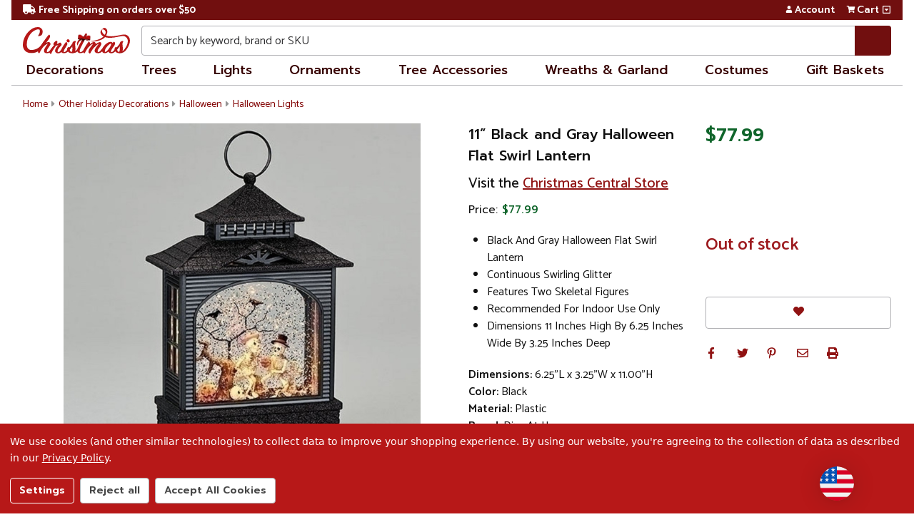

--- FILE ---
content_type: text/html; charset=UTF-8
request_url: https://christmas.com/11-black-and-gray-halloween-flat-swirl-lantern-33387553/
body_size: 34078
content:
    



<!DOCTYPE html>
<html class="christmasdotcom no-js" lang="en">
<head>
    <meta charset="utf-8">
    <meta http-equiv="x-ua-compatible" content="ie=edge">
    <meta name="viewport" content="width=device-width, initial-scale=1, shrink-to-fit=no, user-scalable=yes">
    <title>11” Black & Gray Halloween Flat Swirl Lantern | Christmas</title>
    <link rel="dns-prefetch preconnect" href="https://cdn11.bigcommerce.com/s-cjnf1slqyn" crossorigin><link rel="dns-prefetch preconnect" href="https://fonts.googleapis.com/" crossorigin><link rel="dns-prefetch preconnect" href="https://fonts.gstatic.com/" crossorigin>
    <meta property="product:price:amount" content="77.99" /><meta property="product:price:currency" content="USD" /><meta property="og:url" content="https://christmas.com/11-black-and-gray-halloween-flat-swirl-lantern-33387553/" /><meta property="og:site_name" content="Christmas.com" /><meta name="keywords" content="11”,Accessories,Black,Buy,Christmas,Decorations,Design,Flat,Gray,Halloween,Holidays,Lantern,Lighting,Lights,Living,Modern,Occasions,Other,Room"><meta name="description" content="Enjoy the benefits of continuous glitter and a lighted display with RAZ Imports snow globe water lanterns! Add to your collection with this spooky haunted hous"><link rel='canonical' href='https://christmas.com/11-black-and-gray-halloween-flat-swirl-lantern-33387553/' /><meta name='platform' content='bigcommerce.stencil' /><meta property="og:type" content="product" />
<meta property="og:title" content="11” Black and Gray Halloween Flat Swirl Lantern" />
<meta property="og:description" content="Enjoy the benefits of continuous glitter and a lighted display with RAZ Imports snow globe water lanterns! Add to your collection with this spooky haunted hous" />
<meta property="og:image" content="https://cdn11.bigcommerce.com/s-cjnf1slqyn/products/194508/images/413475/132286__00808.1588363272.386.513.jpg?c=2" />
<meta property="og:availability" content="oos" />
<meta property="pinterest:richpins" content="enabled" />
    <meta name="p:domain_verify" content="82218e9955bf63a4cc77a1286d4f6811">
    <meta name="google-site-verification" content="0BY_7jvHaGFFtve2Ff1-FObRBxHUfG9pdatltChd2To">
    
    <link rel="preconnect" href="https://christmas-com.ecomm-nav.com" crossorigin>
<link rel="preconnect" href="https://www.googleapis.com" crossorigin>
<link rel="preconnect" href="https://apis.google.com" crossorigin>
<link rel="preconnect" href="https://www.google.com" crossorigin>
<link rel="preconnect" href="https://www.googletagmanager.com" crossorigin>
<link rel="preconnect" href="https://www.googleadservices.com" crossorigin>
<link rel="preconnect" href="https://www.google-analytics.com" crossorigin>
<link rel="preconnect" href="https://play.google.com" crossorigin>
<link rel="preconnect" href="https://www.gstatic.com" crossorigin>
<link rel="preconnect" href="https://ajax.googleapis.com" crossorigin>
<link rel="preconnect" href="https://fonts.gstatic.com" crossorigin>
<link rel="stylesheet" href="https://fonts.googleapis.com/css2?family=Catamaran&display=swap" media="print" onload="this.media='all'">
<link rel="stylesheet" href="https://fonts.googleapis.com/css2?family=Prompt&display=swap" media="print" onload="this.media='all'">
<noscript>
    <link rel="stylesheet" href="https://fonts.googleapis.com/css2?family=Catamaran&display=swap">
    <link rel="stylesheet" href="https://fonts.googleapis.com/css2?family=Prompt&display=swap">
</noscript>
<link rel="preconnect" href="https://tracking2.channeladvisor.com" crossorigin>
<link rel="preconnect" href="https://t.channeladvisor.com" crossorigin>
<link rel="preconnect" href="https://trustspot.io" crossorigin>
<link rel="preconnect" href="https://assetscdn-wchat.freshchat.com" crossorigin>
<link rel="preconnect" href="https://s3.amazonaws.com" crossorigin>
<link rel="preconnect" href="https://payments.amazon.com" crossorigin>
<link rel="preconnect" href="https://static.trackedweb.net" crossorigin>
<link rel="preconnect" href="https://r2.trackedweb.net" crossorigin>
<link rel="preconnect" href="https://www.facebook.com" crossorigin>
<link rel="preconnect" href="https://connect.facebook.net" crossorigin>
<link rel="preconnect" href="https://ct.pinterest.com" crossorigin>
<link rel="preconnect" href="https://s.pinimg.com" crossorigin>
    <meta name="title" content="11” Black & Gray Halloween Flat Swirl Lantern | Christmas">
     
    <link href="https://cdn11.bigcommerce.com/s-cjnf1slqyn/product_images/favicon-32x32.png?t=1581433366" rel="shortcut icon">

    <script>
        // Change document class from no-js to js so we can detect this in css
        document.documentElement.className = document.documentElement.className.replace('no-js', 'js');
    </script>
    <script>
        window.lazySizesConfig = window.lazySizesConfig || {};
        window.lazySizesConfig.loadMode = 1;
    </script>
    <script async src="https://cdn11.bigcommerce.com/s-cjnf1slqyn/stencil/64dabcf0-e57c-013d-7ac8-0eca57f054bb/e/75ca4f20-43ab-013e-1b20-0218211d7122/dist/theme-bundle.head_async.js"></script>

    <script src="https://ajax.googleapis.com/ajax/libs/webfont/1.6.26/webfont.js"></script>
    <script>
        WebFont.load({
            google: {
                families: ['Catamaran:400,400i,500,500i,600,600i,700,700i', 'Prompt:400,400i,500,500i,600,600i&display=swap']
            }
        });
    </script>

    <link data-stencil-stylesheet href="https://cdn11.bigcommerce.com/s-cjnf1slqyn/stencil/64dabcf0-e57c-013d-7ac8-0eca57f054bb/e/75ca4f20-43ab-013e-1b20-0218211d7122/css/theme-85a70cd0-e57c-013d-30a5-0209c5b32d14.css" rel="stylesheet" media="screen">

    <link data-stencil-stylesheet href="https://cdn11.bigcommerce.com/s-cjnf1slqyn/stencil/64dabcf0-e57c-013d-7ac8-0eca57f054bb/e/75ca4f20-43ab-013e-1b20-0218211d7122/css/christmasdotcom-85a70cd0-e57c-013d-30a5-0209c5b32d14.css" rel="stylesheet" media="screen">

    <!-- Start Tracking Code for analytics_facebook -->

<script data-bc-cookie-consent="4" type="text/plain">
!function(f,b,e,v,n,t,s){if(f.fbq)return;n=f.fbq=function(){n.callMethod?n.callMethod.apply(n,arguments):n.queue.push(arguments)};if(!f._fbq)f._fbq=n;n.push=n;n.loaded=!0;n.version='2.0';n.queue=[];t=b.createElement(e);t.async=!0;t.src=v;s=b.getElementsByTagName(e)[0];s.parentNode.insertBefore(t,s)}(window,document,'script','https://connect.facebook.net/en_US/fbevents.js');

fbq('set', 'autoConfig', 'false', '471452020093492');
fbq('dataProcessingOptions', []);
fbq('init', '471452020093492', {"external_id":"fbf206d6-cf9a-414b-9bef-643239d6888a"});
fbq('set', 'agent', 'bigcommerce', '471452020093492');

function trackEvents() {
    var pathName = window.location.pathname;

    fbq('track', 'PageView', {}, "");

    // Search events start -- only fire if the shopper lands on the /search.php page
    if (pathName.indexOf('/search.php') === 0 && getUrlParameter('search_query')) {
        fbq('track', 'Search', {
            content_type: 'product_group',
            content_ids: [],
            search_string: getUrlParameter('search_query')
        });
    }
    // Search events end

    // Wishlist events start -- only fire if the shopper attempts to add an item to their wishlist
    if (pathName.indexOf('/wishlist.php') === 0 && getUrlParameter('added_product_id')) {
        fbq('track', 'AddToWishlist', {
            content_type: 'product_group',
            content_ids: []
        });
    }
    // Wishlist events end

    // Lead events start -- only fire if the shopper subscribes to newsletter
    if (pathName.indexOf('/subscribe.php') === 0 && getUrlParameter('result') === 'success') {
        fbq('track', 'Lead', {});
    }
    // Lead events end

    // Registration events start -- only fire if the shopper registers an account
    if (pathName.indexOf('/login.php') === 0 && getUrlParameter('action') === 'account_created') {
        fbq('track', 'CompleteRegistration', {}, "");
    }
    // Registration events end

    

    function getUrlParameter(name) {
        var cleanName = name.replace(/[\[]/, '\[').replace(/[\]]/, '\]');
        var regex = new RegExp('[\?&]' + cleanName + '=([^&#]*)');
        var results = regex.exec(window.location.search);
        return results === null ? '' : decodeURIComponent(results[1].replace(/\+/g, ' '));
    }
}

if (window.addEventListener) {
    window.addEventListener("load", trackEvents, false)
}
</script>
<noscript><img height="1" width="1" style="display:none" alt="null" src="https://www.facebook.com/tr?id=471452020093492&ev=PageView&noscript=1&a=plbigcommerce1.2&eid="/></noscript>

<!-- End Tracking Code for analytics_facebook -->

<!-- Start Tracking Code for analytics_googleanalytics4 -->

<script data-cfasync="false" src="https://cdn11.bigcommerce.com/shared/js/google_analytics4_bodl_subscribers-358423becf5d870b8b603a81de597c10f6bc7699.js" integrity="sha256-gtOfJ3Avc1pEE/hx6SKj/96cca7JvfqllWA9FTQJyfI=" crossorigin="anonymous"></script>
<script data-cfasync="false">
  (function () {
    window.dataLayer = window.dataLayer || [];

    function gtag(){
        dataLayer.push(arguments);
    }

    function initGA4(event) {
         function setupGtag() {
            function configureGtag() {
                gtag('js', new Date());
                gtag('set', 'developer_id.dMjk3Nj', true);
                gtag('config', 'G-M72YMK0704');
            }

            var script = document.createElement('script');

            script.src = 'https://www.googletagmanager.com/gtag/js?id=G-M72YMK0704';
            script.async = true;
            script.onload = configureGtag;

            document.head.appendChild(script);
        }

        setupGtag();

        if (typeof subscribeOnBodlEvents === 'function') {
            subscribeOnBodlEvents('G-M72YMK0704', true);
        }

        window.removeEventListener(event.type, initGA4);
    }

    gtag('consent', 'default', {"ad_storage":"denied","ad_user_data":"denied","ad_personalization":"denied","analytics_storage":"denied","functionality_storage":"denied"})
            

    var eventName = document.readyState === 'complete' ? 'consentScriptsLoaded' : 'DOMContentLoaded';
    window.addEventListener(eventName, initGA4, false);
  })()
</script>

<!-- End Tracking Code for analytics_googleanalytics4 -->

<!-- Start Tracking Code for analytics_siteverification -->

<meta name="p:domain_verify" content="82218e9955bf63a4cc77a1286d4f6811">
<meta name="google-site-verification" content="0BY_7jvHaGFFtve2Ff1-FObRBxHUfG9pdatltChd2To">

<!-- End Tracking Code for analytics_siteverification -->


<script type="text/javascript" src="https://checkout-sdk.bigcommerce.com/v1/loader.js" defer ></script>
<script src="https://www.google.com/recaptcha/api.js" async defer></script>
<script>window.consentManagerStoreConfig = function () { return {"storeName":"Christmas.com","privacyPolicyUrl":"https:\/\/christmas.com\/privacy-policy\/","writeKey":null,"improvedConsentManagerEnabled":true,"AlwaysIncludeScriptsWithConsentTag":true}; };</script>
<script type="text/javascript" src="https://cdn11.bigcommerce.com/shared/js/bodl-consent-32a446f5a681a22e8af09a4ab8f4e4b6deda6487.js" integrity="sha256-uitfaufFdsW9ELiQEkeOgsYedtr3BuhVvA4WaPhIZZY=" crossorigin="anonymous" defer></script>
<script type="text/javascript" src="https://cdn11.bigcommerce.com/shared/js/storefront/consent-manager-config-3013a89bb0485f417056882e3b5cf19e6588b7ba.js" defer></script>
<script type="text/javascript" src="https://cdn11.bigcommerce.com/shared/js/storefront/consent-manager-08633fe15aba542118c03f6d45457262fa9fac88.js" defer></script>
<script type="text/javascript">
var BCData = {"product_attributes":{"sku":"RINC 132286","upc":"193228107962","mpn":null,"gtin":null,"weight":{"formatted":"3.70 LBS","value":3.7},"base":true,"image":null,"price":{"without_tax":{"formatted":"$77.99","value":77.99,"currency":"USD"},"tax_label":"Tax","rrp_without_tax":{"formatted":"$98.00","value":98,"currency":"USD"},"saved":{"formatted":"$20.01","value":20.01,"currency":"USD"}},"out_of_stock_behavior":"label_option","out_of_stock_message":"Out of stock","available_modifier_values":[],"in_stock_attributes":[],"stock":0,"instock":false,"stock_message":"Out of stock","purchasable":true,"purchasing_message":"The selected product combination is currently unavailable.","call_for_price_message":null}};
</script>
<!-- Google Tag Manager -->
<script data-bc-cookie-consent="3" type="text/plain">(function(w,d,s,l,i){w[l]=w[l]||[];w[l].push({'gtm.start':
            new Date().getTime(),event:'gtm.js'});var f=d.getElementsByTagName(s)[0],
        j=d.createElement(s),dl=l!='dataLayer'?'&l='+l:'';j.async=true;j.src=
        'https://www.googletagmanager.com/gtm.js?id='+i+dl;f.parentNode.insertBefore(j,f);
    })(window,document,'script','dataLayer','GTM-W6DG9GG');</script>
<!-- END: Google Tag Manager -->
<!-- Bing Tracking -->
<script data-bc-cookie-consent="3" type="text/plain">(function(w,d,t,r,u){var f,n,i;w[u]=w[u]||[],f=function(){var o={ti:"26335137"};o.q=w[u],w[u]=new UET(o),w[u].push("pageLoad")},n=d.createElement(t),n.src=r,n.async=1,n.onload=n.onreadystatechange=function(){var s=this.readyState;s&&s!=="loaded"&&s!=="complete"||(f(),n.onload=n.onreadystatechange=null)},i=d.getElementsByTagName(t)[0],i.parentNode.insertBefore(n,i)})(window,document,"script","//bat.bing.com/bat.js","uetq");</script>
<!-- END: Bing Tracking -->
<script>
function z_getParameterByName(name) {
    name = name.replace(/[\[]/, "\\\[").replace(/[\]]/, "\\\]");
    var regex = new RegExp("[\\?&]" + name + "=([^&#]*)"),
        results = regex.exec(location.search);
    return results == null ? "" : decodeURIComponent(results[1].replace(/\+/g, " "));
}

if(z_getParameterByName("adid") !== "gshopping"){
    var head= document.getElementsByTagName('head')[0];
    var script= document.createElement('script');
    script.type= 'text/javascript';
    script.src= 'https://hello.zonos.com/hello.js?siteKey=13LGITF3YAJNK';
    head.appendChild(script);
}
</script>  <script data-bc-cookie-consent="3" type="text/plain">
  window.dataLayer = window.dataLayer || [];
  function gtag() { dataLayer.push(arguments); }
  gtag('consent', 'default', {
    'ad_user_data': 'denied',
    'ad_personalization': 'denied',
    'ad_storage': 'denied',
    'analytics_storage': 'denied',
    'wait_for_update': 500,
  });
  gtag('js', new Date());
  gtag('config', 'GTM-W6DG9GG');
  </script>
 <script data-cfasync="false" src="https://microapps.bigcommerce.com/bodl-events/1.9.4/index.js" integrity="sha256-Y0tDj1qsyiKBRibKllwV0ZJ1aFlGYaHHGl/oUFoXJ7Y=" nonce="" crossorigin="anonymous"></script>
 <script data-cfasync="false" nonce="">

 (function() {
    function decodeBase64(base64) {
       const text = atob(base64);
       const length = text.length;
       const bytes = new Uint8Array(length);
       for (let i = 0; i < length; i++) {
          bytes[i] = text.charCodeAt(i);
       }
       const decoder = new TextDecoder();
       return decoder.decode(bytes);
    }
    window.bodl = JSON.parse(decodeBase64("[base64]"));
 })()

 </script>

<script nonce="">
(function () {
    var xmlHttp = new XMLHttpRequest();

    xmlHttp.open('POST', 'https://bes.gcp.data.bigcommerce.com/nobot');
    xmlHttp.setRequestHeader('Content-Type', 'application/json');
    xmlHttp.send('{"store_id":"1000648219","timezone_offset":"-5.0","timestamp":"2026-01-28T17:43:47.02442100Z","visit_id":"1ab34893-c2b1-4d8c-95e9-1f9013c55baf","channel_id":1}');
})();
</script>

    
    
    
    
    
    
    
    
    

    <script>(function(w,d,s,l,i){w[l]=w[l]||[];w[l].push({'gtm.start':
            new Date().getTime(),event:'gtm.js'});var f=d.getElementsByTagName(s)[0],
        j=d.createElement(s),dl=l!='dataLayer'?'&l='+l:'';j.async=true;j.src=
        'https://www.googletagmanager.com/gtm.js?id='+i+dl;f.parentNode.insertBefore(j,f);
    })(window,document,'script','dataLayer','GTM-W6DG9GG');</script>

    <script>(function(w,d,t,r,u){var f,n,i;w[u]=w[u]||[],f=function(){var o={ti:"26335137"};o.q=w[u],w[u]=new UET(o),w[u].push("pageLoad")},n=d.createElement(t),n.src=r,n.async=1,n.onload=n.onreadystatechange=function(){var s=this.readyState;s&&s!=="loaded"&&s!=="complete"||(f(),n.onload=n.onreadystatechange=null)},i=d.getElementsByTagName(t)[0],i.parentNode.insertBefore(n,i)})(window,document,"script","//bat.bing.com/bat.js","uetq");</script>

    
    
</head>
<body class=" ">
    <noscript><iframe src="https://www.googletagmanager.com/ns.html?id=GTM-W6DG9GG" height="0" width="0" style="display:none;visibility:hidden"></iframe></noscript>
    <a href="#" class="skip-to-main-link">Skip to main content</a>
    <a href="#" class="skip-to-footer-link">Skip to footer content</a>
    <header class="header  header--gift-certificate-disabled  ">

    <div class="nav-top">
    <div data-content-region="nav_top--global"><div data-layout-id="8493fed5-138c-4045-a4a4-06d4b93ea655">       <div data-sub-layout-container="bd2cabf4-9e51-45d4-8716-893f4630c4bb" data-layout-name="Layout">
    <style data-container-styling="bd2cabf4-9e51-45d4-8716-893f4630c4bb">
        [data-sub-layout-container="bd2cabf4-9e51-45d4-8716-893f4630c4bb"] {
            box-sizing: border-box;
            display: flex;
            flex-wrap: wrap;
            z-index: 0;
            position: relative;
            padding-top: 0px;
            padding-right: 0px;
            padding-bottom: 0px;
            padding-left: 0px;
            margin-top: 0px;
            margin-right: 0px;
            margin-bottom: 0px;
            margin-left: 0px;
            border-width: px;
            border-style: ;
            border-color: ;
        }

        [data-sub-layout-container="bd2cabf4-9e51-45d4-8716-893f4630c4bb"]:after {
            display: block;
            position: absolute;
            top: 0;
            left: 0;
            bottom: 0;
            right: 0;
            background-size: cover;
            z-index: auto;
        }
    </style>

    <div data-sub-layout="e28de593-25e3-49c7-a6fe-99a70b378024">
        <style data-column-styling="e28de593-25e3-49c7-a6fe-99a70b378024">
            [data-sub-layout="e28de593-25e3-49c7-a6fe-99a70b378024"] {
                display: flex;
                flex-direction: column;
                box-sizing: border-box;
                flex-basis: 100%;
                max-width: 100%;
                z-index: 0;
                position: relative;
                padding-top: 0px;
                padding-right: 10.5px;
                padding-bottom: 0px;
                padding-left: 10.5px;
                margin-top: 0px;
                margin-right: 0px;
                margin-bottom: 0px;
                margin-left: 0px;
                border-width: px;
                border-style: ;
                border-color: ;
                justify-content: center;
            }
            [data-sub-layout="e28de593-25e3-49c7-a6fe-99a70b378024"]:after {
                display: block;
                position: absolute;
                top: 0;
                left: 0;
                bottom: 0;
                right: 0;
                background-size: cover;
                z-index: auto;
            }
            @media only screen and (max-width: 700px) {
                [data-sub-layout="e28de593-25e3-49c7-a6fe-99a70b378024"] {
                    flex-basis: 100%;
                    max-width: 100%;
                }
            }
        </style>
        <div data-widget-id="db1bebae-cc1f-4a96-88b9-99588bd07de7" data-placement-id="2bfe17d9-e63d-4996-a320-7be1b70d2c83" data-placement-status="ACTIVE"><nav class="nav-utility-links">
    <a href="/shipping-and-returns/#free-ground-shipping" class="nav-utility-link">
        <i class="fas fa-fw fa-truck" aria-hidden="true"></i>Free Shipping on orders over $50
    </a>
</nav>
</div>
    </div>
</div>

</div></div>

    <div class="nav-top-utilities">
        <nav class="navUser sticky">
    <ul class="navUser-section navUser-section--alt">
        <li class="navUser-item navUser-item--account">
            <a href="/account.php" class="navUser-action">
                <i class="fas fa-fw fa-user" title="Account" aria-hidden="true"></i>Account
            </a>
        </li>
    </ul>
</nav>        <div class="navUser-item navUser-item--cart">
    <a href="/cart.php" class="navUser-action">
            <i class="fas fa-fw fa-shopping-cart" aria-hidden="true"></i><span class="cartLabel">Cart</span>
        <span class="countPill cart-quantity">0</span>
    </a>
    <button id="cart-dropdown" data-cart-preview data-dropdown="cart-preview-dropdown" data-options="align:right" aria-label="View side cart"><i class="far fa-caret-square-down" aria-hidden="true"></i></button>
    <div class="dropdown-menu" id="cart-preview-dropdown" data-dropdown-content aria-autoclose="false" aria-hidden="true">
        <div class="side-cart side-cart-container">
            <div class="side-cart-title">Your Cart</div>
            <div class="side-cart-content"></div>
            <div class="side-cart-details"></div>
            <div class="side-cart-actions"></div>
        </div>
    </div>
</div>
    </div>
</div>

    <div class="header__inner">
        <a href="#" class="mobileMenu-toggle " data-mobile-menu-toggle="menu" aria-haspopup="true" aria-expanded="false">
            <span class="mobileMenu-toggleIcon">Toggle menu</span>
        </a>
        <div class="header-logo  header-logo--image   header-logo--center   ">
        <a href="https://christmas.com/" id="header-logo-link" >
    <img class="header-logo-image" src="https://cdn11.bigcommerce.com/s-cjnf1slqyn/stencil/64dabcf0-e57c-013d-7ac8-0eca57f054bb/e/75ca4f20-43ab-013e-1b20-0218211d7122/img/branding/christmas-logo.svg?2026-01-28T00:00:00+00:00" width="300" height="74" role="img" alt="Christmas.com">
</a>
        </div>
        <div class="search search--no-quick-add-sku" id="quickSearch" data-prevent-quick-search-close>
            <!-- snippet location forms_search -->

<!-- snippet location forms_search -->
<form class="form" role="search" action="/search.php">
    <fieldset class="form-fieldset">
        <div class="form-field">
            <label class="is-srOnly" for="search_query">Search</label>
            <input class="form-input" data-search-quick name="search_query" id="search_query"
                data-error-message="Search field cannot be empty."
                placeholder="Search by keyword, brand or SKU" autocomplete="off" autocorrect="off">
            <button type="submit" class="search-button" type="submit" aria-label="Search">
                <div class="search-button-icon">
                    <svg>
                        <use xlink:href="#icon-search"></use>
                    </svg>
                </div>
            </button>
        </div>
    </fieldset>
</form>
<section class="quickSearchResults" data-bind="html: results"></section>        </div>
    </div>
    <div class="header__bottom-nav ">
        <div class="header__bottom-nav-inner">
            <div class="navPages-container " id="menu" data-menu>
                <nav id="navPages" class="navPages">
    <div class="navPage-menu" id="main-nav">
        <ul class="navPages-list navPage-categories-list" role="navigation">
            <li class="navPages-item">
    <a href="/christmas/" class="navPages-action navPages-item-link navPages-hover" aria-haspopup="true"
        aria-expanded="false">Decorations</a>

    <div class="navPages-submenu" aria-hidden="true"> 

        <ul class="navPages-submenu-list"> 

            <li class="navPages-submenu-item has-children">
                <a href="/christmas/decorations/" tabindex="-1">Decorations</a>
                <ul>
                    <li><a href="/christmas/decorations/advent-calendars" tabindex="-1">Advent Calendars</a></li>
                    <li><a href="/christmas/decorations/animated-musical" tabindex="-1">Animated &amp; Musical</a></li>
                    <li><a href="/christmas/decorations/artificial-snow" tabindex="-1">Artificial Snow</a></li>
                    <li><a href="/christmas/decorations/bells" tabindex="-1">Bells</a></li>
                    <li><a href="/christmas/decorations/christmas-table-top-trees" tabindex="-1">Trees</a></li>
                    <li><a href="/christmas/decorations/commercial-decorations" tabindex="-1">Commercial</a>
                    <li><a href="/christmas/decorations/ribbons-bows" tabindex="-1">Ribbons &amp; Bows</a></li>
                    <li><a href="/christmas/decorations/sleighs" tabindex="-1">Sleighs</a></li>
                    <li><a href="/christmas/decorations/snow-globes" tabindex="-1">Snow Globes</a></li>
                    <li><a href="/christmas/decorations/stockings-holders/christmas-stockings" tabindex="-1">Stockings</a></li>
                    <li><a href="/christmas/decorations/stockings-holders/stockings-holders" tabindex="-1">Stocking Holders</a></li>
                    <li><a href="/christmas/decorations/trains" tabindex="-1">Trains</a></li>
                    <li><a href="/christmas/decorations/wall-decorations" tabindex="-1">Wall</a></li>
                    <li><a href="/christmas/decorations/window-decorations" tabindex="-1">Window</a></li>
                </ul>
            </li>

            <li class="navPages-submenu-item has-children">
                <a href="/christmas/outdoor-decorations/" tabindex="-1">Outdoor</a>
                <ul>
                    <li><a href="/christmas/outdoor-decorations/candy/" tabindex="-1">Candy</a></li>
                    <li><a href="/christmas/outdoor-decorations/christmas-trees/" tabindex="-1">Trees</a></li>
                    <li><a href="/christmas/outdoor-decorations/door-decorations/" tabindex="-1">Door</a></li>
                    <li><a href="/christmas/outdoor-decorations/figures/angels/" tabindex="-1">Angels</a></li>
                    <li><a href="/christmas/outdoor-decorations/figures/animals/" tabindex="-1">Animals</a>
                    <li><a href="/christmas/outdoor-decorations/figures/nutcrackers/" tabindex="-1">Nutcrackers</a>
                    <li><a href="/christmas/outdoor-decorations/figures/santa-claus/" tabindex="-1">Santa Claus</a>
                    <li><a href="/christmas/outdoor-decorations/figures/snowmen/" tabindex="-1">Snowmen</a>
                    <li><a href="/christmas/outdoor-decorations/gifts-bows/" tabindex="-1">Gifts &amp; Bows</a>
                    <li><a href="/christmas/outdoor-decorations/inflatable-decorations/" tabindex="-1">Inflatable</a>
                    <li><a href="/christmas/outdoor-decorations/lawn-stakes/" tabindex="-1">Lawn Stakes</a>
                    <li><a href="/christmas/outdoor-decorations/licensed/" tabindex="-1">Licensed</a>
                    <li><a href="/christmas/outdoor-decorations/lighted-decorations/" tabindex="-1">Lighted</a>
                    <li><a href="/christmas/outdoor-decorations/nativity-scenes/" tabindex="-1">Nativity</a>
                    <li><a href="/christmas/outdoor-decorations/projector-lights/" tabindex="-1">Projectors</a>
                    <li><a href="/christmas/outdoor-decorations/snowflakes/" tabindex="-1">Snowflakes</a>
                    <li><a href="/christmas/outdoor-decorations/stars/" tabindex="-1">Stars</a>
                    <li><a href="/christmas/outdoor-decorations/trains-carriages/" tabindex="-1">Trains</a>
                    <li><a href="/christmas/outdoor-decorations/winter-scenes/" tabindex="-1">Winter Scenes</a>
                    <li><a href="/christmas/outdoor-decorations/yard-signs/" tabindex="-1">Yard Signs</a>
                </ul>
            </li>

            <li class="navPages-submenu-item has-children">
                <a href="/christmas/decorations/candles-lanterns/" tabindex="-1">Candles &amp; Lanterns</a>
                <ul>
                    <li><a href="/christmas/decorations/candles-lanterns/candle-holders/" tabindex="-1">Candle Holders</a></li>
                    <li><a href="/christmas/decorations/candles-lanterns/candle-rings/" tabindex="-1">Candle Rings</a></li>
                    <li><a href="/christmas/decorations/candles-lanterns/candles/" tabindex="-1">Candles</a></li>
                    <li><a href="/christmas/decorations/candles-lanterns/flameless-candles/" tabindex="-1">Flameless Candles</a></li>
                    <li><a href="/christmas/decorations/candles-lanterns/lanterns/" tabindex="-1">Lanterns</a></li>
                </ul>
            </li>
            
            <li class="navPages-submenu-item has-children">
                <a href="/christmas/decorations/christmas-village-sets-accessories/" tabindex="-1">Christmas Village Sets</a>
                <ul>
                    <li><a href="/christmas/decorations/christmas-village-sets-accessories/village-accessories/"tabindex="-1">Accessories</a></li>
                    <li><a href="/christmas/decorations/christmas-village-sets-accessories/village-buildings/"tabindex="-1">Building Sets</a></li>
                    <li><a href="/christmas/decorations/christmas-village-sets-accessories/village-figurines/"tabindex="-1">Figurines</a></li>
                    <li><a href="/christmas/decorations/nativity-sets-accessories/nativity-scenes-sets"tabindex="-1">Nativity</a></li>
                </ul>
            </li>


            <li class="navPages-submenu-item has-children">
                <a href="/christmas/decorations/figures/" tabindex="-1">Figures</a>
                <ul>
                    <li><a href="/christmas/decorations/figures/angels/" tabindex="-1">Angels</a></li>
                    <li><a href="/christmas/decorations/figures/animals/" tabindex="-1">Animals</a></li>
                    <li><a href="/christmas/decorations/figures/elves-fairies/" tabindex="-1">Elves &amp; Fairies</a></li>
                    <li><a href="/christmas/decorations/figures/gingerbread/" tabindex="-1">Gingerbread</a></li>
                    <li><a href="/christmas/decorations/figures/gnomes/" tabindex="-1">Gnomes</a></li>
                    <li><a href="/christmas/decorations/figures/movies-tv" tabindex="-1">Movies &amp; TV</a></li>
                    <li><a href="/christmas/decorations/figures/mrs-claus" tabindex="-1">Mrs. Claus</a></li>
                    <li><a href="/christmas/decorations/figures/nutcrackers/" tabindex="-1">Nutcrackers</a></li>
                    <li><a href="/christmas/decorations/figures/people/" tabindex="-1">People</a></li>
                    <li><a href="/christmas/decorations/figures/porcelain-dolls/" tabindex="-1">Porcelain Dolls</a></li>
                    <li><a href="/christmas/decorations/figures/santa-claus/" tabindex="-1">Santa Claus</a></li>
                    <li><a href="/christmas/decorations/figures/snowmen/" tabindex="-1">Snowmen</a></li>
                </ul>
            </li>

            <li class="navPages-submenu-item">
                <a href="/christmas/decorations/" tabindex="-1">
                    All Christmas Decor<i class="fas fa-angle-right" aria-hidden="true"></i></a>
            </li>
        </ul>
    </div>
</li>            <li class="navPages-item">
    <a href="/christmas/artificial-christmas-trees/" class="navPages-action navPages-item-link navPages-hover"
        aria-haspopup="true" aria-expanded="false">Trees</a>

    <div class="navPages-submenu" aria-hidden="true"> 
        <ul class="navPages-submenu-list"> 

                <li class="navPages-submenu-item has-children">
                        <a href="/christmas/artificial-christmas-trees/" tabindex="-1">Trees</a>
                        <ul>
                        <li><a href="/christmas/artificial-christmas-trees/alpine-trees/" tabindex="-1">Alpine </a></li>
                        <li><a href="/christmas/artificial-christmas-trees/colorful-christmas-trees/" tabindex="-1">Colorful</a></li>
                        <li><a href="/christmas/artificial-christmas-trees/commercial-christmas-trees/" tabindex="-1">Commercial</a></li>
                        <li><a href="/christmas/artificial-christmas-trees/fiber-optic-christmas-trees/" tabindex="-1">Fiber Optic</a></li>
                        <li><a href="/christmas/artificial-christmas-trees/flocked-christmas-trees/" tabindex="-1">Flocked</a></li>
                        <li><a href="/christmas/artificial-christmas-trees/pop-up-trees/" tabindex="-1">Pop Up </a></li>
                        <li><a href="/christmas/artificial-christmas-trees/potted-christmas-trees/" tabindex="-1">Potted</a></li>
                        <li><a href="/christmas/artificial-christmas-trees/pre-lit-christmas-trees/" tabindex="-1">Pre-Lit</a></li>
                        <li><a href="/christmas/artificial-christmas-trees/snowing-trees/" tabindex="-1">Snowing</a></li>
                        <li><a href="/christmas/artificial-christmas-trees/spiral-trees/" tabindex="-1">Spiral</a></li>
                        <li><a href="/christmas/artificial-christmas-trees/topiaries/" tabindex="-1">Topiaries </a></li>
                        <li><a href="/christmas/artificial-christmas-trees/twig-birch-trees/" tabindex="-1">Twig &amp; Birch</a></li>
                        <li><a href="/christmas/artificial-christmas-trees/unlit-christmas-trees/" tabindex="-1">Unlit</a></li>
                        <li><a href="/christmas/artificial-christmas-trees/upside-down-christmas-trees/" tabindex="-1">Upside Down</a></li>
                        <li><a href="/christmas/artificial-christmas-trees/wall-trees/" tabindex="-1">Wall Trees</a></li>
                        </ul>
                </li>




            <li class="navPages-submenu-item has-children">
                <a href="/christmas/artificial-christmas-trees/" tabindex="-1">Trees By Size</a>
                <ul>
                    <li><a href="/christmas/artificial-christmas-trees/#?Category0=Christmas&Category1=Artificial+Christmas+Trees&Height=36.0%5E32.0%5E31.0%5E30.0%5E28.0%5E24.0%5E22.0%5E18.0%5E7.5%5E1.0&search_return=all"
                            tabindex="-1">Under 3 Feet</a></li>
                    <li><a href="/christmas/artificial-christmas-trees/#?Category0=Christmas&Category1=Artificial+Christmas+Trees&Height=36.0%5E60.0%5E40.0%5E42.5%5E46.0%5E47.0%5E48.0%5E50.0%5E53.0%5E53.15%5E54.0%5E55.0&search_return=all"
                            tabindex="-1">3 to 5 Feet</a></li>
                    <li><a href="/christmas/artificial-christmas-trees/#?Category0=Christmas&Category1=Artificial+Christmas+Trees&Height=60.0%5E84.0%5E63.0%5E66.0%5E72.0%5E78.0%5E82.67&search_return=all"
                            tabindex="-1">5 to 7 Feet</a></li>
                    <li><a href="/christmas/artificial-christmas-trees/#?Category0=Christmas&Category1=Artificial+Christmas+Trees&Height=84.0%5E108.0%5E90.0%5E94.5%5E96.0%5E98.5&search_return=all"
                            tabindex="-1">7 to 9 Feet</a></li>
                    <li><a href="/christmas/artificial-christmas-trees/#?Category0=Christmas&Category1=Artificial+Christmas+Trees&Height=108.0%5E114.0%5E118.0%5E120.0%5E144.0%5E168.0%5E192.0&search_return=all"
                            tabindex="-1">9 Feet &amp; Up</a></li>
                </ul>
            </li>

            <li class="navPages-submenu-item has-children">
                <a href="/christmas/artificial-christmas-trees/colorful-christmas-trees/" tabindex="-1">Trees By
                    Lighting</a>
                <ul>
                    <li><a href="/christmas/artificial-christmas-trees/#?Category0=Christmas&Category1=Artificial+Christmas+Trees&search_return=all&Customfieldlightbulbcolor=Blue"
                            tabindex="-1">Blue</a></li>
                    <li><a href="/christmas/artificial-christmas-trees/#?Category0=Christmas&Category1=Artificial+Christmas+Trees&search_return=all&Customfieldlightbulbcolor=Clear"
                            tabindex="-1">Clear</a></li>
                    <li><a href="/christmas/artificial-christmas-trees/#?Category0=Christmas&Category1=Artificial+Christmas+Trees&search_return=all&Customfieldlightbulbcolor=Green"
                            tabindex="-1">Green</a></li>
                    <li><a href="/christmas/artificial-christmas-trees/#?Category0=Christmas&Category1=Artificial+Christmas+Trees&search_return=all&Customfieldlightbulbcolor=Multi"
                            tabindex="-1">Multi</a></li>
                    <li><a href="/christmas/artificial-christmas-trees/#?Category0=Christmas&Category1=Artificial+Christmas+Trees&search_return=all&Customfieldlightbulbcolor=Pink"
                            tabindex="-1">Pink</a></li>
                    <li><a href="/christmas/artificial-christmas-trees/#?Category0=Christmas&Category1=Artificial+Christmas+Trees&search_return=all&Customfieldlightbulbcolor=Purple"
                            tabindex="-1">Purple</a></li>
                    <li><a href="/christmas/artificial-christmas-trees/#?Category0=Christmas&Category1=Artificial+Christmas+Trees&search_return=all&Customfieldlightbulbcolor=Red"
                            tabindex="-1">Red</a></li>
                    <li><a href="/christmas/artificial-christmas-trees/#?Category0=Christmas&Category1=Artificial+Christmas+Trees&search_return=all&Customfieldlightbulbcolor=White"
                            tabindex="-1">White</a></li>
                </ul>
            </li>

            <li class="navPages-submenu-item has-children">
                <a href="/christmas/artificial-christmas-trees/colorful-christmas-trees/" tabindex="-1">Trees By
                    Color</a>
                <ul>
                    <li><a href="/christmas/artificial-christmas-trees/#?Category0=Christmas&Category1=Artificial+Christmas+Trees&search_return=all&Customfieldcolor=Black"
                            tabindex="-1">Black</a></li>
                    <li><a href="/christmas/artificial-christmas-trees/#?Category0=Christmas&Category1=Artificial+Christmas+Trees&search_return=all&Customfieldcolor=Blue"
                            tabindex="-1">Blue</a></li>
                    <li><a href="/christmas/artificial-christmas-trees/#?Category0=Christmas&Category1=Artificial+Christmas+Trees&search_return=all&Customfieldcolor=Bronze"
                            tabindex="-1">Bronze</a></li>
                    <li><a href="/christmas/artificial-christmas-trees/#?Category0=Christmas&Category1=Artificial+Christmas+Trees&search_return=all&Customfieldcolor=Brown"
                            tabindex="-1">Brown</a></li>
                    <li><a href="/christmas/artificial-christmas-trees/#?Category0=Christmas&Category1=Artificial+Christmas+Trees&search_return=all&Customfieldcolor=Clear"
                            tabindex="-1">Clear</a></li>
                    <li><a href="/christmas/artificial-christmas-trees/#?Category0=Christmas&Category1=Artificial+Christmas+Trees&search_return=all&Customfieldcolor=Gold"
                            tabindex="-1">Gold</a></li>
                    <li><a href="/christmas/artificial-christmas-trees/#?Category0=Christmas&Category1=Artificial+Christmas+Trees&search_return=all&Customfieldcolor=Gre"
                            tabindex="-1">Grey</a></li>
                    <li><a href="/christmas/artificial-christmas-trees/#?Category0=Christmas&Category1=Artificial+Christmas+Trees&search_return=all&Customfieldcolor=Green"
                            tabindex="-1">Green</a></li>
                    <li><a href="/christmas/artificial-christmas-trees/#?Category0=Christmas&Category1=Artificial+Christmas+Trees&search_return=all&Customfieldcolor=Multi"
                            tabindex="-1">Multi</a></li>
                    <li><a href="/christmas/artificial-christmas-trees/#?Category0=Christmas&Category1=Artificial+Christmas+Trees&search_return=all&Customfieldcolor=Pink"
                            tabindex="-1">Pink</a></li>
                </ul>
            </li>

            <li class="navPages-submenu-item">
                <a href="/christmas/artificial-christmas-trees/" tabindex="-1">
                    All Christmas Trees<i class="fas fa-angle-right" aria-hidden="true"></i></a>
            </li>
</li>

</ul> 
</div> 
</li>            <li class="navPages-item">
    <a href="/christmas/lights/" class="navPages-action navPages-item-link navPages-hover" aria-haspopup="true"
        aria-expanded="false">Lights</a>

    <div class="navPages-submenu" aria-hidden="true"> 
        <ul class="navPages-submenu-list"> 

            <li class="navPages-submenu-item has-children">
                <a href="/christmas/lights/christmas-string-lights/" tabindex="-1">String Lights</a>
                <ul>
                    <li><a href="/christmas/lights/battery-operated/" tabindex="-1">Battery Operated</a></li>
                    <li><a href="/christmas/lights/fairy-lights/" tabindex="-1">Fairys</a></li>
                    <li><a href="/christmas/lights/globe-lights/" tabindex="-1">Globes</a></li>
                    <li><a href="/christmas/lights/icicle-lights/" tabindex="-1">Icicles</a></li>
                    <li><a href="/christmas/lights/christmas-string-lights/incandescent-lights" tabindex="-1">Incandescent</a></li>
                    <li><a href="/christmas/lights/novelty-lights/" tabindex="-1">Novelty</a></li>
                    <li><a href="/christmas/lights/rope-tape-lights/" tabindex="-1">Rope &amp; Tape</a></li>
                    <li><a href="/christmas/lights/christmas-string-lights/led-lights" tabindex="-1">LED</a></li>
                </ul>
            </li>

            <li class="navPages-submenu-item has-children">
                <a href="/christmas/lights/retro-lights/" tabindex="-1">Retro Lighting</a>
                <ul>
                    <li><a href="/christmas/lights/retro-lights/bubble-lights/" tabindex="-1">Bubble Lights</a></li>
                    <li><a href="/christmas/lights/retro-lights/c5-c6-lights/" tabindex="-1">C5 &amp; C6 Lights</a></li>
                    <li><a href="/christmas/lights/retro-lights/c7-c9-lights/" tabindex="-1">C7 &amp; C9 Lights</a></li>
                    <li><a href="/christmas/lights/retro-lights/edison-lights/" tabindex="-1">Edison Lights</a></li>
                </ul>
            </li>
        
            <li class="navPages-submenu-item has-children">
                <a href="/christmas/lights/" tabindex="-1">Other Lighting</a>
                <ul>
                    <li><a href="/christmas/lights/light-accessories/" tabindex="-1">Accessories</a></li>
                    <li><a href="/christmas/lights/candle-lamps/" tabindex="-1">Candle Lamps</a>
                    <li><a href="/christmas/lights/commercial-lights/" tabindex="-1">Commercial Lights</a></li>
                    <li><a href="/christmas/lights/net-lights/" tabindex="-1">Net Lights</a></li>
                    <li><a href="/christmas/lights/night-lights/" tabindex="-1">Night Lights</a></li>
                    <li><a href="/christmas/lights/pathway-yard-lights/" tabindex="-1">Pathway &amp; Yard</a></li>
                    <li><a href="/christmas/lights/projector-lights/" tabindex="-1">Projector Lights</a></li>
                    <li><a href="/christmas/lights/replacement-bulbs/" tabindex="-1">Replacement Bulbs</a></li>
                    <li><a href="/christmas/lights/light-storage/" tabindex="-1">Storage</a></li>
                </ul>
            </li>

            <li class="navPages-submenu-item has-children">
                <a href="/christmas/lights/" tabindex="-1">Lights By Color</a>
                <ul>
                    <li><a href="/christmas/lights/#?Category0=Christmas&Category1=Lights&search_return=all&Customfieldlightbulbcolor=Amber" tabindex="-1">Amber</a></li>
                    <li><a href="/christmas/lights/#?Category0=Christmas&Category1=Lights&search_return=all&Customfieldlightbulbcolor=Blue" tabindex="-1">Blue</a></li>
                    <li><a href="/christmas/lights/#?Category0=Christmas&Category1=Lights&search_return=all&Customfieldlightbulbcolor=Clear" tabindex="-1">Clear</a></li>
                    <li><a href="/christmas/lights/#?Category0=Christmas&Category1=Lights&search_return=all&Customfieldlightbulbcolor=Gold" tabindex="-1">Gold</a></li>
                    <li><a href="/christmas/lights/#?Category0=Christmas&Category1=Lights&search_return=all&Customfieldlightbulbcolor=Green" tabindex="-1">Green</a></li>
                    <li><a href="/christmas/lights/#?Category0=Christmas&Category1=Lights&search_return=all&Customfieldlightbulbcolor=Multi" tabindex="-1">Multi</a></li>
                    <li><a href="/christmas/lights/#?Category0=Christmas&Category1=Lights&search_return=all&Customfieldlightbulbcolor=Red" tabindex="-1">Red</a></li>
                    <li><a href="/christmas/lights/#?Category0=Christmas&Category1=Lights&search_return=all&Customfieldlightbulbcolor=White" tabindex="-1">White</a></li>
                    <li><a href="/christmas/lights/#?Category0=Christmas&Category1=Lights&search_return=all&Customfieldlightbulbcolor=Yellow" tabindex="-1">Yellow</a></li>
                </ul>
            </li>
            
            <li class="navPages-submenu-item">
                <a href="/christmas/lights/" tabindex="-1">
                    All Christmas Lights<i class="fas fa-angle-right" aria-hidden="true"></i></a>
            </li>

        </ul> 
    </div> 
</li>
            <li class="navPages-item">
    <a href="/christmas/ornaments/" class="navPages-action navPages-item-link navPages-hover" aria-haspopup="true"
        aria-expanded="false">Ornaments</a>

    <div class="navPages-submenu" aria-hidden="true"> 
        <ul class="navPages-submenu-list"> 

            <li class="navPages-submenu-item has-children">
                <a href="/christmas/ornaments/" tabindex="-1">Ornament Types</a>
                <ul>
                    <li><a href="/christmas/ornaments/christmas-ball-ornaments/" tabindex="-1">Ball Ornaments</a></li>
                    <li><a href="/christmas/ornaments/collectibles" tabindex="-1">Collectibles</a></li>
                    <li><a href="/christmas/ornaments/disc-ornaments/" tabindex="-1">Disk Ornaments</a></li>
                    <li><a href="/christmas/ornaments/finials-pendants/" tabindex="-1">Finials</a></li>
                    <li><a href="/christmas/ornaments/gingerbread/" tabindex="-1">Gingerbread</a></li>
                    <li><a href="/christmas/ornaments/christmas-ball-ornaments/glass/" tabindex="-1">Glass</a></li>
                    <li><a href="/christmas/ornaments/snowflakes-icicles/" tabindex="-1">Icicles</a></li>
                    <li><a href="/christmas/ornaments/finials-pendants/" tabindex="-1">Pendants</a></li>
                    <li><a href="/christmas/ornaments/christmas-ball-ornaments/shatterproof/" tabindex="-1">Shatterproof Balls</a></li>
                    <li><a href="/christmas/ornaments/snowflakes-icicles/" tabindex="-1">Snowflakes</a></li>
                </ul>
            </li>

            <li class="navPages-submenu-item has-children">
                <a href="/christmas/ornaments/figurines/" tabindex="-1">Figurines</a>
                <ul>
                    <li><a href="/christmas/ornaments/figurines/angels-cherubs/" tabindex="-1">Angels &amp; Cherubs</a></li>
                    <li><a href="/christmas/ornaments/figurines/animals/" tabindex="-1">Animals</a></li>
                    <li><a href="/christmas/ornaments/figurines/elves-fairies/" tabindex="-1">Elves &amp; Fairies</a></li>
                    <li><a href="/christmas/ornaments/figurines/gnomes/" tabindex="-1">Gnomes</a></li>
                    <li><a href="/christmas/ornaments/figurines/nutcrackers/" tabindex="-1">Nutcrackers</a></li>
                    <li><a href="/christmas/ornaments/figurines/santa-claus/" tabindex="-1">Santa Claus</a></li>
                    <li><a href="/christmas/ornaments/figurines/snowmen/" tabindex="-1">Snowmen</a></li>
                </ul>
            </li>

            <li class="navPages-submenu-item has-children">
                <a href="/christmas/ornaments/" tabindex="-1">Themed</a>
                <ul>
                    <li><a href="/christmas/ornaments/beach-tropical-nautical/" tabindex="-1">Beach, Tropical &amp; Nautical</a></li>
                    <li><a href="/christmas/ornaments/entertainment/" tabindex="-1">Entertainment</a></li>
                    <li><a href="/christmas/ornaments/family-friends/" tabindex="-1">Family &amp; Friends</a></li>
                    <li><a href="/christmas/ornaments/fantasy-sci-fi/" tabindex="-1">Fantasy &amp; Sci-Fi</a></li>
                    <li><a href="/christmas/ornaments/fashion-beauty/" tabindex="-1">Fashion &amp; Beauty</a></li>
                    <li><a href="/christmas/ornaments/food-beverage/" tabindex="-1">Food &amp; Beverage</a></li>
                    <li><a href="/christmas/ornaments/travel-destinations/" tabindex="-1">Travel &amp; Destinations</a></li>
                    <li><a href="/christmas/ornaments/gay-pride" tabindex="-1">Gay Pride</a></li>
                    <li><a href="/christmas/ornaments/garden-floral/" tabindex="-1">Garden &amp; Floral</a></li>
                    <li><a href="/christmas/ornaments/hobbies/" tabindex="-1">Hobbies</a></li>
                    <li><a href="/christmas/ornaments/love-wedding-anniversary/" tabindex="-1">Wedding &amp; Anniversary</a></li>
                    <li><a href="/christmas/ornaments/military/" tabindex="-1">Military</a></li>
                    <li><a href="/christmas/ornaments/miniatures/" tabindex="-1">Miniatures</a>
                    <li><a href="/christmas/ornaments/nativity-religious/" tabindex="-1">Nativity  &amp; Religious</a></li>
                    <li><a href="/christmas/ornaments/sports-activities/" tabindex="-1">Sports</a></li>
                    <li><a href="/christmas/ornaments/symbols-traditions/" tabindex="-1">Symbols</a></li>
                    <li><a href="/christmas/ornaments/transportation/" tabindex="-1">Transportation</a></li>
                    </li>
                </ul>
            </li>
            
            <li class="navPages-submenu-item has-children">
                <a href="/christmas/ornaments/" tabindex="-1">Other</a>
                <ul>
                    <li><a href="/christmas/ornaments/ornament-hooks/" tabindex="-1"> Hooks</a></li>
                    <li><a href="/christmas/ornaments/ornament-displays-stands/" tabindex="-1">Displays &amp; Stands</a></li>
                    <li><a href="/christmas/ornaments/new-baby" tabindex="-1">New Baby</a></li>
                    <li><a href="/christmas/ornaments/novelty/" tabindex="-1">Novelty</a></li>
                    <li><a href="/christmas/ornaments/occupations/" tabindex="-1">Occupations</a>
                    <li><a href="/christmas/ornaments/personalized/" tabindex="-1">Personalized</a></li>
                    <li><a href="/christmas/ornaments/photo-frames/" tabindex="-1">Photo Frames</a></li>
                    <li><a href="/christmas/ornaments/ornament-storage/" tabindex="-1">Storage</a></li>
                </ul>
            </li>

            <li class="navPages-submenu-item">
                <a href="/christmas/ornaments/" tabindex="-1">
                    All Ornaments<i class="fas fa-angle-right" aria-hidden="true"></i></a>
            </li>
</li>

</ul> 
</div> 
</li>            <li class="navPages-item">
    <a href="/christmas/tree-accessories/" class="navPages-action navPages-item-link navPages-hover"
        aria-haspopup="true" aria-expanded="false">Tree Accessories</a>

    <div class="navPages-submenu" aria-hidden="true"> 
        <ul class="navPages-submenu-list"> 


            <li class="navPages-submenu-item has-children">
                <a href="/christmas/tree-accessories/christmas-tree-toppers/" tabindex="-1">Tree Toppers</a>
                <ul>
                    <li><a href="/christmas/tree-accessories/christmas-tree-toppers/angels/" tabindex="-1">Angels</a></li>
                    <li><a href="/christmas/tree-accessories/christmas-tree-toppers/bows-ribbons/" tabindex="-1">Bows &amp; Ribbons</a></li>
                    <li><a href="/christmas/tree-accessories/christmas-tree-toppers/finials/" tabindex="-1">Finials</a></li>
                    <li><a href="/christmas/tree-accessories/christmas-tree-toppers/santa-claus/" tabindex="-1">Santa Claus</a></li>
                    <li><a href="/christmas/tree-accessories/christmas-tree-toppers/snowflakes/" tabindex="-1">Snowflake</a></li>
                    <li><a href="/christmas/tree-accessories/christmas-tree-toppers/stars/" tabindex="-1">Stars</a></li>
                </ul>
            </li>

            <li class="navPages-submenu-item has-children">
                <a href="/christmas/tree-accessories/christmas-tree-skirts-collars/" tabindex="-1">Skirts &amp; Collars</a>
                <ul>
                    <li><a href="/christmas/tree-accessories/christmas-tree-skirts-collars/#?Category0=Christmas&Category1=Tree+Accessories&Category2=Christmas+Tree+Skirts+%26+Collars&Customfieldmaterial=Cotton%5Efabric%5Epolyester%5Esynthetic%5Evelvet&search_return=all"
                            tabindex="-1">Cloth</a></li>
                    <li><a href="/christmas/tree-accessories/christmas-tree-skirts-collars/#?Category0=Christmas&Category1=Tree+Accessories&Category2=Christmas+Tree+Skirts+%26+Collars&Customfieldmaterial=Alloy+Steel%5Eiron%5Esteel&search_return=all"
                            tabindex="-1">Metal</a></li>
                    <li><a href="/christmas/tree-accessories/christmas-tree-skirts-collars/#?Category0=Christmas&Category1=Tree+Accessories&Category2=Christmas+Tree+Skirts+%26+Collars&Customfieldmaterial=plastic%5Epolyester%5Esynthetic&search_return=all"
                            tabindex="-1">Plastic</a></li>
                    <li><a href="/christmas/tree-accessories/christmas-tree-skirts-collars/#?Category0=Christmas&Category1=Tree+Accessories&Category2=Christmas+Tree+Skirts+%26+Collars&Customfieldmaterial=wood&search_return=all"
                            tabindex="-1">Wood</a></li>
                </ul>
            </li>

            <li class="navPages-submenu-item has-children">
                <a href="/christmas/tree-accessories/christmas-tree-stands/" tabindex="-1">Tree Stands</a>
                <ul>
                    <li><a href="/christmas/tree-accessories/christmas-tree-stands/artificial-christmas-tree-stands/" tabindex="-1">Artificial Tree Stands</a></li>
                    <li><a href="/christmas/tree-accessories/christmas-tree-stands/real-christmas-tree-stands/" tabindex="-1">Real Tree Stands</a></li>
                    <li><a href="/christmas/tree-accessories/christmas-tree-stands/#?Category0=Christmas&Category1=Tree+Accessories&Category2=Christmas+Tree+Stands&search_return=all&Customfieldmaterial=iron%5Emetal" 
                            tabindex="-1">Metal</a></li>
                    <li><a href="/christmas/tree-accessories/christmas-tree-stands/#?Category0=Christmas&Category1=Tree+Accessories&Category2=Christmas+Tree+Stands&search_return=all&Customfieldmaterial=plastic"
                             tabindex="-1">Plastic</a></li>
                    <li><a href="/christmas/tree-accessories/christmas-tree-stands/#?Category0=Christmas&Category1=Tree+Accessories&Category2=Christmas+Tree+Stands&search_return=all&Customfieldmaterial=wood"
                             tabindex="-1">Wood</a></li>
                </ul>
            </li>

            <li class="navPages-submenu-item has-children">
                <a href="/christmas/tree-accessories/christmas-tree-storage/" tabindex="-1">Tree Storage</a>
            </li>

            <li class="navPages-submenu-item has-children">
                <a href="/christmas/tree-accessories/" tabindex="-1">Accessories By Color</a>
                <ul>
                    <li><a href="/christmas/tree-accessories/#?Category0=Christmas&Category1=Tree+Accessories&search_return=all&Customfieldcolor=Beige"
                             tabindex="-1">Beige</a></li>
                    <li><a href="/christmas/tree-accessories/#?Category0=Christmas&Category1=Tree+Accessories&search_return=all&Customfieldcolor=Black"
                             tabindex="-1">Black</a></li>
                    <li><a href="/christmas/tree-accessories/#?Category0=Christmas&Category1=Tree+Accessories&search_return=all&Customfieldcolor=Blue"
                             tabindex="-1">Blue</a></li>
                    <li><a href="/christmas/tree-accessories/#?Category0=Christmas&Category1=Tree+Accessories&search_return=all&Customfieldcolor=Brown"
                             tabindex="-1">Brown</a></li>
                    <li><a href="/christmas/tree-accessories/#?Category0=Christmas&Category1=Tree+Accessories&search_return=all&Customfieldcolor=Gold"
                             tabindex="-1">Gold</a></li>
                    <li><a href="/christmas/tree-accessories/#?Category0=Christmas&Category1=Tree+Accessories&search_return=all&Customfieldcolor=Gray"
                             tabindex="-1">Gray</a></li>
                    <li><a href="/christmas/tree-accessories/#?Category0=Christmas&Category1=Tree+Accessories&search_return=all&Customfieldcolor=Green"
                             tabindex="-1">Green</a></li>
                    <li><a href="/christmas/tree-accessories/#?Category0=Christmas&Category1=Tree+Accessories&search_return=all&Customfieldcolor=Ivory"
                             tabindex="-1">Ivory</a></li>
                    <li><a href="/christmas/tree-accessories/#?Category0=Christmas&Category1=Tree+Accessories&search_return=all&Customfieldcolor=Multi"
                             tabindex="-1">Multi</a></li>
                </ul>
            </li>

            <li class="navPages-submenu-item has-children">
                <a href="/christmas/tree-accessories/" tabindex="-1">Accessories By Size</a>
                <ul>
                    <li><a href="/christmas/tree-accessories/#?Category0=Christmas&Category1=Tree+Accessories&Width=11.5%5E1.0%5E1.25%5E1.5%5E2.5%5E3.25%5E3.5%5E3.75%5E4.0%5E4.75%5E5.0%5E5.5%5E6.0%5E6.25%5E7.0%5E8.0%5E8.5%5E9.0%5E10.0&search_return=all"
                             tabindex="-1">Under 1 Foot</a></li>
                    <li><a href="/christmas/tree-accessories/#?Category0=Christmas&Category1=Tree+Accessories&Width=12.0%5E23.5%5E19.0%5E20.0%5E21.0%5E21.5%5E21.65%5E22.0%5E22.09&search_return=all"
                            tabindex="-1">1 to 2 Feet</a></li>
                    <li><a href="/christmas/tree-accessories/#?Category0=Christmas&Category1=Tree+Accessories&Width=25.0%5E32.0%5E25.5%5E26.0%5E28.0%5E30.0&search_return=all"
                            tabindex="-1">2 to 3 Feet</a></li>
                    <li><a href="/christmas/tree-accessories/#?Category0=Christmas&Category1=Tree+Accessories&Width=42.0%5E47.0%5E48.0&search_return=all"
                            tabindex="-1">3 to 4 Feet</a></li>
                    <li><a href="/christmas/tree-accessories/#?Category0=Christmas&Category1=Tree+Accessories&Width=50.0%5E60.0%5E72.0&search_return=all"
                            tabindex="-1">4 Feet and Up</a></li>
                </ul>
            </li>

            <li class="navPages-submenu-item">
                <a href="/christmas/tree-accessories/" tabindex="-1">
                    All Tree Accessories<i class="fas fa-angle-right" aria-hidden="true"></i></a>
            </li>
</li>

</ul> 
</div> 
</li>            <li class="navPages-item">
    <a href="/christmas/wreaths-garland-greenery/" class="navPages-action navPages-item-link navPages-hover"
        aria-haspopup="true" aria-expanded="false">Wreaths &amp; Garland</a>

    <div class="navPages-submenu" aria-hidden="true"> 
        <ul class="navPages-submenu-list"> 

            <li class="navPages-submenu-item has-children">
                <a href="/christmas/wreaths-garland-greenery/artificial-wreaths/" tabindex="-1">Wreaths</a>
                <ul>
                    <li><a href="/christmas/wreaths-garland-greenery/artificial-wreaths/colorful-wreaths/" tabindex="-1">Colorful</a></li>
                    <li><a href="/christmas/wreaths-garland-greenery/artificial-wreaths/commercial-wreaths/" tabindex="-1">Commercial</a></li>
                    <li><a href="/christmas/wreaths-garland-greenery/artificial-wreaths/frosted-flocked-wreaths/" tabindex="-1">Frosted</a></li>
                    <li><a href="/christmas/wreaths-garland-greenery/artificial-wreaths/pre-decorated-wreaths/" tabindex="-1">Pre Decorated</a></li>
                    <li><a href="/christmas/wreaths-garland-greenery/artificial-wreaths/pre-lit-wreaths/" tabindex="-1">Pre Lit</a></li>
                    <li><a href="/christmas/wreaths-garland-greenery/artificial-wreaths/unlit-wreaths/" tabindex="-1">Unlit</a></li>
                </ul>
            </li>

            <li class="navPages-submenu-item has-children">
                <a href="/christmas/wreaths-garland-greenery/artificial-garland/" tabindex="-1">Garland</a>
                <ul>
                    <li><a href="/christmas/wreaths-garland-greenery/artificial-garland/beaded-garland/" tabindex="-1">Beaded</a></li>
                    <li><a href="/christmas/wreaths-garland-greenery/artificial-garland/colorful-garland/" tabindex="-1">Colorful</a></li>
                    <li><a href="/christmas/wreaths-garland-greenery/artificial-garland/commercial-garland/" tabindex="-1">Commercial</a></li>
                    <li><a href="/christmas/wreaths-garland-greenery/artificial-garland/frosted-flocked-garland/" tabindex="-1">Frosted &amp; Flocked</a></li>
                    <li><a href="/christmas/wreaths-garland-greenery/artificial-garland/pre-decorated-garland/" tabindex="-1">Pre Decorated</a></li>
                    <li><a href="/christmas/wreaths-garland-greenery/artificial-garland/pre-lit-garland/" tabindex="-1">Pre Lit</a></li>
                    <li><a href="/christmas/wreaths-garland-greenery/artificial-garland/unlit-garland/" tabindex="-1">Unlit</a></li>
                </ul>
            </li>

            <li class="navPages-submenu-item has-children">
                <a href="/christmas/wreaths-garland-greenery/" tabindex="-1">Other</a>
                <ul>
                    
                    <li><a href="/christmas/wreaths-garland-greenery/centerpieces-arrangements/" tabindex="-1">Centerpieces &amp; Arrangements</a></li>
                    <li><a href="/christmas/wreaths-garland-greenery/christmas-swags/pre-lit-swags/" tabindex="-1">Pre-Lit Swaga</a></li>
                    <li><a href="/christmas/wreaths-garland-greenery/christmas-swags/unlit-swags/" tabindex="-1">Unlit Swags</a></li>
                    <li><a href="/christmas/wreaths-garland-and-greenery/garland-storage-and-accessories/" tabindex="-1">Garland Storage &amp; Accessories</a></li>
                    <li><a href="/christmas/wreaths-garland-greenery/poinsettias/" tabindex="-1">Poinsettias</a></li>
                    <li><a href="/christmas/wreaths-garland-greenery/sprays-picks-branches/" tabindex="-1">Sprays, Picks &amp; Branches</a></li>
                    <li><a href="/christmas/wreaths-garland-greenery/wreath-storage-accessories/" tabindex="-1">Wreath Storage &amp; Accessories</a></li>
                </ul>
            </li>

            <li class="navPages-submenu-item has-children">
                <a href="/christmas/wreaths-garland-greenery/artificial-garland/" tabindex="-1">By Width</a>
                <ul>
                    <li><a href="/christmas/wreaths-garland-greenery/#?Category0=Christmas&Category1=Wreaths%2C+Garland+%26+Greenery&Width=12.0%5E0.15%5E0.2%5E0.25%5E0.39%5E0.5%5E1.0%5E1.5%5E2.0%5E2.5%5E2.75%5E3.0%5E3.5%5E4.0%5E4.5%5E4.75%5E5.0%5E5.5%5E6.0%5E6.5%5E6.69%5E7.0%5E8.0%5E9.0%5E9.5%5E10.0%5E10.5%5E11.0&search_return=all" tabindex="-1">Under 1 Foot</a></li>
                    <li><a href="/christmas/wreaths-garland-greenery/#?Category0=Christmas&Category1=Wreaths%2C+Garland+%26+Greenery&Width=12.0%5E24.0%5E14.0%5E15.0%5E16.0%5E16.25%5E18.0%5E20.0%5E22.0%5E23.0&search_return=all" tabindex="-1">1 to 2 Feet</a></li>
                    <li><a href="/christmas/wreaths-garland-greenery/#?Category0=Christmas&Category1=Wreaths%2C+Garland+%26+Greenery&Width=25.0%5E48.0%5E26.0%5E27.5%5E28.0%5E30.0%5E32.0%5E35.0%5E36.0&search_return=all" tabindex="-1">2 to 4 Feet</a></li>
                    <li><a href="/christmas/wreaths-garland-greenery/#?Category0=Christmas&Category1=Wreaths%2C+Garland+%26+Greenery&Width=48.0%5E50.0%5E59.0%5E60.0%5E72.0%5E108.0%5E120.0%5E600.0&search_return=all" tabindex="-1">4 Feet and Over</a></li>
                </ul>
            </li>


            <li class="navPages-submenu-item has-children">
                <a href="/christmas/wreaths-garland-greenery/artificial-wreaths/colorful-wreaths/" tabindex="-1">By Color</a>
                <ul>
                    <li><a href="/christmas/wreaths-garland-greenery/#?Category0=Christmas&Category1=Wreaths%2C+Garland+%26+Greenery&search_return=all&Customfieldcolor=Black" tabindex="-1">Black</a></li>
                    <li><a href="/christmas/wreaths-garland-greenery/#?Category0=Christmas&Category1=Wreaths%2C+Garland+%26+Greenery&search_return=all&Customfieldcolor=Blue" tabindex="-1">Blue</a></li>
                    <li><a href="/christmas/wreaths-garland-greenery/#?Category0=Christmas&Category1=Wreaths%2C+Garland+%26+Greenery&search_return=all&Customfieldcolor=Brown" tabindex="-1">Brown</a></li>
                    <li><a href="/christmas/wreaths-garland-greenery/#?Category0=Christmas&Category1=Wreaths%2C+Garland+%26+Greenery&search_return=all&Customfieldcolor=Gold" tabindex="-1">Gold</a></li>
                    <li><a href="/christmas/wreaths-garland-greenery/#?Category0=Christmas&Category1=Wreaths%2C+Garland+%26+Greenery&search_return=all&Customfieldcolor=Green" tabindex="-1">Green</a></li>
                    <li><a href="/christmas/wreaths-garland-greenery/#?Category0=Christmas&Category1=Wreaths%2C+Garland+%26+Greenery&search_return=all&Customfieldcolor=Orange" tabindex="-1">Orange</a></li>
                    <li><a href="/christmas/wreaths-garland-greenery/#?Category0=Christmas&Category1=Wreaths%2C+Garland+%26+Greenery&search_return=all&Customfieldcolor=Red" tabindex="-1">Red</a></li>
                    <li><a href="/christmas/wreaths-garland-greenery/#?Category0=Christmas&Category1=Wreaths%2C+Garland+%26+Greenery&search_return=all&Customfieldcolor=Silver" tabindex="-1">Silver</a></li>
                    <li><a href="/christmas/wreaths-garland-greenery/#?Category0=Christmas&Category1=Wreaths%2C+Garland+%26+Greenery&search_return=all&Customfieldcolor=White" tabindex="-1">White</a></li>
                    <li><a href="/christmas/wreaths-garland-greenery/#?Category0=Christmas&Category1=Wreaths%2C+Garland+%26+Greenery&search_return=all&Customfieldcolor=Yellow" tabindex="-1">Yellow</a></li>
                </ul>
            </li>

            <li class="navPages-submenu-item">
                <a href="/christmas/wreaths-garland-greenery/" tabindex="-1">
                    All Wreaths &amp; Garland<i class="fas fa-angle-right" aria-hidden="true"></i></a>
            </li>

        </ul> 
    </div> 
</li>
            <li class="navPages-item">
    <a href="/christmas/costumes-accessories/" class="navPages-action navPages-item-link"
        aria-haspopup="true" aria-expanded="false">Costumes</a>

</li>            <li class="navPages-item">
    <a href="/christmas/gift-baskets/" class="navPages-action navPages-item-link"
        aria-haspopup="true" aria-expanded="false">Gift Baskets</a>
</li>        </ul>
    </div>
</nav>
            </div>
        </div>
    </div>
</header>
        <div id="main-content" class="main-body body--product-page" data-currency-code="USD">
     
    <div class="main-wrapper pr-1 pl-1">
            <script type="application/ld+json">{"@context":"https://schema.org/","@type":"Product","name":"11” Black and Gray Halloween Flat Swirl Lantern","image":"https://cdn11.bigcommerce.com/s-cjnf1slqyn/images/stencil/500x659/products/194508/413475/132286__00808.1588363272.jpg?c=2","description":"Enjoy the benefits of continuous glitter and a lighted display with RAZ Imports snow globe water lanterns! Add to your collection with this spooky haunted house scene. It gives great decoration for your Halloween season.\n\nFeatures:\n11 inches Halloween Flat Swirl Lantern\nContinuous swirling glitter\nGently flip to loosen glitter\nRecommended for indoor use only\n\nDimensions: 11\"H x 6.25\"W x 3.25\"D\nMaterial(s): Plastic","brand":"Diva At Home","sku":"RINC 132286","offers":{"@type":"Offer","url":"https://christmas.com/11-black-and-gray-halloween-flat-swirl-lantern-33387553/","priceCurrency":"USD","price":"77.99","availability":"https://schema.org/OutOfStock}}","itemCondition":"https://schema.org/NewCondition"}}</script>
    <div>
        <nav class="breadcrumbs-full">
    <ul class="breadcrumbs" itemscope itemtype="https://schema.org/BreadcrumbList" role="navigation">
                    <li class="breadcrumb " itemprop="itemListElement" itemscope itemtype="https://schema.org/ListItem">
                        
                        <a href="https://christmas.com/" class="breadcrumb-label" itemprop="item">
                            <span itemprop="name">Home</span>
                        </a>
                        <meta itemprop="position" content="1">
                    </li>
                    <li class="breadcrumb " itemprop="itemListElement" itemscope itemtype="https://schema.org/ListItem">
                        <i class="fas fa-caret-right" aria-hidden="true"></i>
                        <a href="https://christmas.com/other-holiday-decorations/" class="breadcrumb-label" itemprop="item">
                            <span itemprop="name">Other Holiday Decorations</span>
                        </a>
                        <meta itemprop="position" content="2">
                    </li>
                    <li class="breadcrumb " itemprop="itemListElement" itemscope itemtype="https://schema.org/ListItem">
                        <i class="fas fa-caret-right" aria-hidden="true"></i>
                        <a href="https://christmas.com/other-holiday-decorations/halloween/" class="breadcrumb-label" itemprop="item">
                            <span itemprop="name">Halloween</span>
                        </a>
                        <meta itemprop="position" content="3">
                    </li>
                    <li class="breadcrumb " itemprop="itemListElement" itemscope itemtype="https://schema.org/ListItem">
                        <i class="fas fa-caret-right" aria-hidden="true"></i>
                        <a href="https://christmas.com/other-holiday-decorations/halloween/halloween-lights/" class="breadcrumb-label" itemprop="item">
                            <span itemprop="name">Halloween Lights</span>
                        </a>
                        <meta itemprop="position" content="4">
                    </li>
    </ul>
</nav>


        <div class="productView" >
    <div class="productView-inner">
        <div class="productView-details productView-details--header">
            <div class="productView-product">
                <h1 class="productView-title" itemprop="name">11” Black and Gray Halloween Flat Swirl Lantern</h1>
                <div class="product-sold-by">
                    <p>Visit the <a href="https://christmas.com/sellers/christmas-central/">Christmas Central Store</a></p>
                </div>
                <div class="product-price-main">
                    Price: <span data-product-price-without-tax>$77.99</span>
                </div>
                <div class="trustspot-product-view trustspot-inline-product" data-product-sku="194508"></div>
                <div data-content-region="product_below_price"></div>
                <div class="productView-rating">
                </div>
            </div>
        </div>
        <div class="productView-images" data-image-gallery data-sticky-container="true">
            <div class="sticky-product" data-sticky>
                <figure class="productView-image"
                        data-image-gallery-main
                        data-zoom-image="https://cdn11.bigcommerce.com/s-cjnf1slqyn/images/stencil/1280x1280/products/194508/413475/132286__00808.1588363272.jpg?c=2"
                        >
                    <meta itemprop="image" content="https://cdn11.bigcommerce.com/s-cjnf1slqyn/images/stencil/1280x1280/products/194508/413475/132286__00808.1588363272.jpg?c=2">
                    <div class="productView-img-container">
                            <a href="https://cdn11.bigcommerce.com/s-cjnf1slqyn/images/stencil/1280x1280/products/194508/413475/132286__00808.1588363272.jpg?c=2">

                        <img src="https://cdn11.bigcommerce.com/s-cjnf1slqyn/images/stencil/500x659/products/194508/413475/132286__00808.1588363272.jpg?c=2" alt="11” Black and Gray Halloween Flat Swirl Lantern" data-sizes="auto"
    srcset="https://cdn11.bigcommerce.com/s-cjnf1slqyn/images/stencil/80w/products/194508/413475/132286__00808.1588363272.jpg?c=2"
data-srcset="https://cdn11.bigcommerce.com/s-cjnf1slqyn/images/stencil/80w/products/194508/413475/132286__00808.1588363272.jpg?c=2 80w, https://cdn11.bigcommerce.com/s-cjnf1slqyn/images/stencil/160w/products/194508/413475/132286__00808.1588363272.jpg?c=2 160w, https://cdn11.bigcommerce.com/s-cjnf1slqyn/images/stencil/320w/products/194508/413475/132286__00808.1588363272.jpg?c=2 320w, https://cdn11.bigcommerce.com/s-cjnf1slqyn/images/stencil/640w/products/194508/413475/132286__00808.1588363272.jpg?c=2 640w, https://cdn11.bigcommerce.com/s-cjnf1slqyn/images/stencil/960w/products/194508/413475/132286__00808.1588363272.jpg?c=2 960w, https://cdn11.bigcommerce.com/s-cjnf1slqyn/images/stencil/1280w/products/194508/413475/132286__00808.1588363272.jpg?c=2 1280w, https://cdn11.bigcommerce.com/s-cjnf1slqyn/images/stencil/1920w/products/194508/413475/132286__00808.1588363272.jpg?c=2 1920w, https://cdn11.bigcommerce.com/s-cjnf1slqyn/images/stencil/2560w/products/194508/413475/132286__00808.1588363272.jpg?c=2 2560w"

class="lazyload productView-image--default"

data-main-image />

                            </a>
                    </div>
                </figure>
            </div>
        </div>
        <div class="productView-details productView-details--info">
            <div class="product-bullet-points">
                <ul>
                            <li>Black And Gray Halloween Flat Swirl Lantern</li>
                            <li>Continuous Swirling Glitter</li>
                            <li>Features Two Skeletal Figures</li>
                            <li>Recommended For Indoor Use Only</li>
                            <li>Dimensions 11 Inches High By 6.25 Inches Wide By 3.25 Inches Deep</li>
                </ul>
            </div>
            <dl class="clearfix">
                <dt class="productView-info-name">Dimensions:</dt>
                <dd class="productView-info-value">6.25"L x 3.25"W x 11.00"H</dd>
                    <dt class="productView-info-name">Color:</dt>
                    <dd class="productView-info-value">Black</dd>
                    <dt class="productView-info-name">Material:</dt>
                    <dd class="productView-info-value">Plastic</dd>
                    <dt class="productView-info-name">Brand:</dt>
                    <dd class="productView-info-value" itemprop="brand" itemscope itemtype="https://schema.org/Brand">Diva At Home</dd>
            </dl>
        </div>
        <div class="productView-price">
            <div class="card-tags">
            </div>
                    
    <div class="price-section-main">
        <div class="price-section" style="display: none;">
            <div class="price-section--label price--sale-label">
                Was:
            </div>
            <div class="price-section--wrapper">
                    <div class="price-section--withoutTax non-sale-price--withoutTax">
                        <span data-product-non-sale-price-without-tax class="price price--non-sale">
                            
                        </span>
                    </div>
            </div>
        </div>
        <div class="price-section" itemprop="offers" itemscope itemtype="https://schema.org/Offer">
            <div class="price-section--label" style="display: none;">
                <span class="price-label" >
                    Price
                </span>
                <span class="price-now-label">
                    Now
                </span>
            </div>
            <div class="price-section--wrapper">
                    <div class="price-section--withoutTax price-section--primary">
                            <meta itemprop="url" content="https://christmas.com/11-black-and-gray-halloween-flat-swirl-lantern-33387553/">
                            <meta itemprop="sku" content="RINC 132286">
                            <meta itemprop="availability" itemtype="https://schema.org/ItemAvailability"
                                content="https://schema.org/OutOfStock">
                            <meta itemprop="itemCondition" itemtype="https://schema.org/OfferItemCondition" content="https://schema.org/Condition">
                            <div itemprop="priceSpecification" itemscope itemtype="https://schema.org/PriceSpecification">
                                <meta itemprop="price" content="77.99">
                                <meta itemprop="priceCurrency" content="USD">
                                <meta itemprop="valueAddedTaxIncluded" content="false">
                                <meta itemprop="priceValidUntil" content="">
                            </div>
                        <span data-product-price-without-tax class="price price--withoutTax price-primary">$77.99</span>
                    </div>
            </div>
        </div>
    </div>
    <div class="price-section-aside">
        <div class="price-section">
            <div class="price-section--label">
                MSRP:
            </div>
            <div class="price-section--wrapper">
                <div class="price-section--withoutTax rrp-price--withoutTax">
                    <span data-product-rrp-price-without-tax class="price price--rrp">
                        $98.00
                    </span>
                </div>
            </div>
        </div>
             <div class="price-section price-section--saving price" >
                    <span class="price">You save</span>
                    <span data-product-price-saved class="price price--saving">
                        $20.01
                    </span>
             </div>
    </div>
        </div>
        
        <div class="productView-details productView-details--cart">
            <div class="productView-options">
                    <form class="form swatches--round" method="post" action="https://christmas.com/cart.php" enctype="multipart/form-data"
                          data-cart-item-add>
                        <input type="hidden" name="action" value="add">
                        <input type="hidden" name="product_id" value="194508"/>
                        <div data-product-option-change style="display:none;">
                        </div>

                        <div id="add-to-cart-wrapper">
    <div class="form-field form-field--increments" style="display:none">
        <label class="form-label form-label--alternate" for="qty[]">Quantity:</label>

        <div class="cart-add-container">
            <div class="form-increment" data-quantity-change>
                <button class="button button--icon" data-cart-update data-cart-itemid="" data-action="dec">
                    <span class="is-srOnly">Decrease Quantity:</span>
                    <i class="fas fa-angle-down" aria-hidden="true"></i>
                </button>
                <input class="form-input form-input--incrementTotal"
                       data-id="qty-194508"
                       id="qty[]"
                       data-product-id="194508"
                       name="qty[]"
                       type="tel"
                       value="1"
                       data-quantity-min="0"
                       data-quantity-max="0"
                       data-quantity-min-error="The minimum purchasable quantity is 0"
                       data-quantity-max-error="The maximum purchasable quantity is 0"
                       min="1"
                       
                       pattern="[0-9]*"
                       aria-live="polite">
                <button class="button button--icon" data-cart-update data-cart-itemid="" data-action="inc">
                    <span class="is-srOnly">Increase Quantity:</span>
                    <i class="fas fa-angle-up" aria-hidden="true"></i>
                </button>
            </div>

                <div class="productView-info-bulkPricing">
                                    </div>
        </div>
    </div>

<div class="form-field form-field--stock">
    <label class="form-label form-label--alternate form-label--out-of-stock">
        <span class="productView__stock u-hiddenVisually"><span data-product-stock></span> In Stock</span>
                Out of stock
    </label>
</div>

<div class="alertBox productAttributes-message" style="display:none">
    <div class="alertBox-column alertBox-icon">
        <i class="fas fa-fw fa-exclamation" aria-hidden="true"></i>
    </div>
    <p class="alertBox-column alertBox-message"></p>
</div>
    <div class="form-action">
        <input onclick="pintrk('track', 'addtocart', {value:77.99, order_quantity: 1, product_id: '194508'});" id="form-action-addToCart" data-wait-message="Adding…" class="button button--primary" type="submit"
            value="Add to Cart" style="display:none">
    </div>
<script>
    gtag('event', 'page_view', {
        'send_to': 'AW-726262461',
        'value': '77.99',
        'items': [{
            'id': '194508',
            'google_business_vertical': 'retail'
        }]
    });
</script>                    </form>
                    <form action="/wishlist.php?action=add&amp;product_id=194508" class="form form-wishlist form-action" data-wishlist-add method="post">
    <button id="product-wishlist-options" class="button dropdown-menu-button" aria-controls="wishlist-dropdown" aria-expanded="false" aria-label="Favorites" data-dropdown="product-wishlist-dropdown">
        <i class="fas fa-heart" aria-hidden="true"></i>
    </button>
    <ul aria-hidden="true" class="dropdown-menu" data-dropdown-content id="product-wishlist-dropdown" tabindex="-1">
        
        <li>
            <input class="button" type="submit" value="Add to Favorites List">
        </li>
        <li>
            <a data-wishlist class="button" href="/wishlist.php?action=addwishlist&product_id=194508">Create New Favorites List</a>
        </li>
    </ul>
</form>            </div>
                <div class="addthis_toolbox addthis_32x32_style" addthis:url="">
        <ul class="socialLinks">
                <li class="socialLinks-item socialLinks-item--facebook">
                    <a class="addthis_button_facebook icon icon--facebook"   target="_blank" rel="noopener" aria-label="Christmas.com on Facebook - Opens in a new window" role="button">
                            <i class="fab fa-facebook-f" aria-hidden="true"></i>




                    </a>
                </li>
                <li class="socialLinks-item socialLinks-item--twitter">
                    <a class="addthis_button_twitter icon icon--twitter"   target="_blank" rel="noopener" aria-label="Christmas.com on Twitter - Opens in a new window" role="button">

                            <i class="fab fa-twitter" aria-hidden="true"></i>



                    </a>
                </li>
                <li class="socialLinks-item socialLinks-item--pinterest">
                    <a class="addthis_button_pinterest icon icon--pinterest"  data-pin-log="button_pinit_bookmarklet" data-pin-href="https://www.pinterest.com/pin/create/button/" target="_blank" rel="noopener" aria-label="Christmas.com on Pinterest - Opens in a new window" role="button">



                            <i class="fab fa-pinterest-p" aria-hidden="true"></i>

                    </a>
                </li>
                <li class="socialLinks-item socialLinks-item--email">
                    <a class="addthis_button_email icon icon--email"   aria-label="Email" role="button">
                            <i class="far fa-envelope" aria-hidden="true"></i>

                    </a>
                </li>
                <li class="socialLinks-item socialLinks-item--print">
                    <a class="addthis_button_print icon icon--print"   aria-label="Print" role="button">

                            <i class="fas fa-print" aria-hidden="true"></i>
                    </a>
                </li>
        </ul>
        <script type="text/javascript"
                defer src="//s7.addthis.com/js/300/addthis_widget.js#pubid=ra-4e94ed470ee51e32"></script>
        <script>
            window.addEventListener('DOMContentLoaded', function() {
                if (typeof(addthis) === "object") {
                    addthis.toolbox('.addthis_toolbox');
                }
            });
        </script>
    </div>
            <!-- snippet location product_details -->
        </div>
    </div>
</div>

<article class="productView-description" id="productDescription"  itemprop="description">
            <div class="product-description mb-1">
        <h2 class="productView-title">Description</h2>
        <div >
            Enjoy the benefits of continuous glitter and a lighted display with RAZ Imports snow globe water lanterns! Add to your collection with this spooky haunted house scene. It gives great decoration for your Halloween season.

<br><br>Features:
<br>11 inches Halloween Flat Swirl Lantern
<br>Continuous swirling glitter
<br>Gently flip to loosen glitter
<br>Recommended for indoor use only

<br><br>Dimensions: 11"H x 6.25"W x 3.25"D
<br>Material(s): Plastic
            <!-- snippet location product_description -->
        </div>
    </div>

<div class="mb-1">
    <h2 class="productView-title">Product Specifications</h2>
    <table class="table productView-description-specs">
        <tbody class="table-tbody">
            <tr>
                <th>Item Dimensions</th>
                <td>6.25"L x 3.25"W x 11.00"H</td>
            </tr>
            <tr>
                <th>Item Weight</th>
                <td data-product-weight>3.70 LBS</td>
            </tr>
            <tr>
                <th>Item SKU</th>
                <td>RINC 132286</td>
            </tr>
                <tr>
                    <th>Assembly Requirements</th>
                    <td>No assembly required</td>
                </tr>
                <tr>
                    <th>Batteries</th>
                    <td>No battery used</td>
                </tr>
                <tr>
                    <th>Fabric Care Instructions</th>
                    <td>
                            Spot clean
                    </td>
                </tr>
                <tr>
                    <th>Season or Event</th>
                    <td>Halloween</td>
                </tr>
                <tr>
                    <th>Indoor/Outdoor</th>
                    <td>Indoor</td>
                </tr>
                <tr>
                    <th>Number of Pieces</th>
                    <td>1</td>
                </tr>
        </tbody>
    </table>

        <p><img src="https://cdn11.bigcommerce.com/s-cjnf1slqyn/images/stencil/original/content/images/global/warning/prop65-warning.png" width="28" height="22" alt="Warning"> <strong class="text-uppercase">Prop65 Warning:</strong> WARNING: This product can expose you to chemicals such as lead and lead compounds, which are known to the State of California to cause cancer and birth defects or other reproductive harm. For more information go to www.P65Warnings.ca.gov <a href="https://www.p65warnings.ca.gov" target="_blank" rel="noopener">www.P65Warnings.ca.gov</a>.</p>

</div>


        <h2 class="productView-title">Shipping</h2>
        <p>Lead time to ship: 4 business days</p>


<div class="returns">
    <h2 class="productView-title">Returns</h2>
    <p>Please visit the <a href="https://christmas.com/sellers/christmas-central/#returns">Christmas Central Store</a> for information on returns.</p>
</div>

<div class="product-disclaimer">
    <p>The details of this item were provided by a Christmas.com marketplace partner. Christmas.com does not represent or warrant that this information provided is complete or accurate. Occasionally, manufacturers may modify their items and update their labels. Christmas.com recommends that you do not solely rely on the information presented in this listing. If you have any questions, comments, or concerns about this item you may consult the label of the item, contact the manufacturer, contact the marketplace partner, or contact Christmas.com via email or phone.</p>
    <p>If the details of this item are not accurate or are incomplete, please contact us. <a href="mailto:listings@christmas.com?subject=Christmas.com%20Inaccurate%20or%20Incomplete%20Listing%20-%20Product%20ID:%20RINC 132286&body=Product%20ID:%20RINC 132286%0d%0aProduct%20Title:%2011” Black and Gray Halloween Flat Swirl Lantern%0d%0aProduct%20URL:%20christmas.comhttps://christmas.com/11-black-and-gray-halloween-flat-swirl-lantern-33387553/%0d%0a%0d%0aPlease describe your issue below:%0d%0a%0d%0a">Report product info</a>.</p>
</div></article>

<div id="previewModal" class="modal modal--large" data-reveal>
    <a href="#" class="modal-close" aria-label="Close modal window" role="button">
        <i class="fas fa-fw fa-times" aria-hidden="true"></i>
    </a>
    <div class="modal-content"></div>
    <div class="loadingOverlay"></div>
</div>
        <div class="trustspot-container trustspot trustspot-main-widget clearfix" data-product-sku="194508" data-name="11” Black and Gray Halloween Flat Swirl Lantern"></div>

            <div class="product-page-carousel">
            

        </div>
    </div>

    </div>
    <div id="modal" class="modal trap" data-reveal data-prevent-quick-search-close>
    <a href="#" class="modal-close" role="button" aria-label="Close modal window">
        <i class="fas fa-fw fa-times" aria-hidden="true"></i>
    </a>
    <div class="modal-content"></div>
    <div class="loadingOverlay"></div>
</div>
    <div id="alert-modal" class="modal modal--alert modal--small" data-reveal data-prevent-quick-search-close>
    <div class="swal2-icon swal2-error swal2-animate-error-icon"><span class="swal2-x-mark swal2-animate-x-mark"><span class="swal2-x-mark-line-left"></span><span class="swal2-x-mark-line-right"></span></span></div>
    <div class="modal-content"></div>
    <div class="button-container"><button type="button" class="confirm button" data-reveal-close>OK</button></div>
</div></div>    <footer id="footer-content" class="footer">
    <div class="container footer-container">
        <div class="footer-info-row row">
            <div class="small-6 medium-3 large-3 columns">
                <h2 class="footer-info-heading">Help Center</h2>
                <ul class="footer-info-list">
                    <li>
                        <a href="/resources/">Resources</a>
                    </li>
                    <li>
                        <a href="/contact/">Contact</a>
                    </li>
                    <li>
                        <a href="https://support.christmas.com/support/solutions/22000108503" target="_blank" aria-label="FAQ (Opens in new window)" rel="noopener noreferrer">FAQ</a>
                    </li>
                    <li>
                        <a href="/shipping-and-returns/">Shipping &amp; Returns</a>
                    </li>
                    <li>
                        <a href="http://support.christmas.com/support/home" target="_blank" aria-label="Support (Opens in new window)" rel="noopener noreferrer">Support Portal</a>
                    </li>
                </ul>
            </div>
            <div class="small-12 medium-6 large-6 columns footer-categories" style="display: none;">
                <h2 class="footer-info-heading">Shop All Categories</h2>
                <ul class="footer-info-list footer-info-list-categories">
                                        <li>
                                            <a href="https://christmas.com/christmas/">Christmas</a>
                                        </li>
                                                                                        <li>
                                            <a href="https://christmas.com/other-holiday-decorations/">Other Holiday Decorations</a>
                                        </li>
                                                                </ul>
            </div>
            <div class="small-6 medium-3 large-3 columns">
                <h2 class="footer-info-heading">About</h2>
                <div class="footer-info-list">
                    <ul class="footer-info-list">
                        <li>
                            <a href="/blog/">Blog</a>
                        </li>
                        <li>
                            <a href="https://www.gordoncompaniesinc.com/careers" target="_blank" rel="noopener" aria-label="Opens in a new window">Careers</a>
                        </li>
                        <li>
                            <a href="https://partner.gordoncompaniesinc.com" target="_blank" rel="noopener" aria-label="Opens in a new window">Sell on Christmas.com</a>
                        </li>
                    </ul>
                </div>
            </div>
        </div>
    </div>

    
    <div data-content-region="gc_footer_top--global"></div>

    <div class="wrapper--footerBase">
        
        <div class="container footer-container">
            
            <div class="footer-info footer-info--base">
                

                <div class="footer-info-col footer-info-col--base footer-info-col--icons">
                                <div class="footer-payment-icons">
                    <span>
                        <i class="fab fa-cc-visa" title="Visa" aria-hidden="true"></i>
                    </span>
                    <span>
                        <i class="fab fa-cc-mastercard" title="MasterCard" aria-hidden="true"></i>
                    </span>
                    <span>
                        <i class="fab fa-cc-amex" title="American Express" aria-hidden="true"></i>
                    </span>
                    <span>
                        <i class="fab fa-cc-discover" title="Discover" aria-hidden="true"></i>
                    </span>
                    <span>
                        <i class="fab fa-cc-amazon-pay" title="Amazon Pay" aria-hidden="true"></i>
                    </span>
                    <span>
                        <i class="fab fa-cc-paypal" title="PayPal" aria-hidden="true"></i>
                    </span>
            </div>
                </div>
                <div class="footer-info-col footer-info-col--base">
                    <div class="footer-social" data-section-type="footer-SocialIcons">
                            <ul class="socialLinks">
            <li class="socialLinks-item">
                    <a class="icon" href="https://www.facebook.com/Official.Christmas" target="_blank" rel="noopener" aria-label="Facebook - Opens in a new window">
                        <i class="fab fa-fw fa-facebook-f" aria-hidden="true"></i>
                    </a>
            </li>
            <li class="socialLinks-item">
                    <a class="icon" href="https://twitter.com/Christmascom" target="_blank" rel="noopener" aria-label="Twitter - Opens in a new window">
                        <i class="fab fa-fw fa-twitter" aria-hidden="true"></i>
                    </a>
            </li>
            <li class="socialLinks-item">
                    <a class="icon" href="https://www.pinterest.com/christmascom" target="_blank" rel="noopener" aria-label="Pinterest - Opens in a new window">
                        <i class="fab fa-fw fa-pinterest-p" aria-hidden="true"></i>
                    </a>
            </li>
            <li class="socialLinks-item">
                    <a class="icon" href="/blog/" aria-label="Blog">
                        <i class="fas fa-fw fa-rss" aria-hidden="true"></i>
                    </a>
                            </li>
    </ul>
                    </div>
                </div>
            </div>
                <div class="footer-copyright text-center">
                    <img data-src="https://cdn11.bigcommerce.com/s-cjnf1slqyn/stencil/64dabcf0-e57c-013d-7ac8-0eca57f054bb/e/75ca4f20-43ab-013e-1b20-0218211d7122/img/branding/christmas-logo-light.svg?2026-01-28T00:00:00+00:00+01" src="https://cdn11.bigcommerce.com/s-cjnf1slqyn/stencil/64dabcf0-e57c-013d-7ac8-0eca57f054bb/e/75ca4f20-43ab-013e-1b20-0218211d7122/img/loading.svg" class="footer-logo-image lazyload" width="130" height="32" role="img" alt="Christmas.com">
                    <p class="powered-by">&copy;2026 Christmas.com</p>
                    <div class="footer-copyright-terms">
                        <ul>
                            <li><a href="/terms-of-use/">Terms of Use</a></li>
                            <li><a href="/privacy-policy/">Privacy Policy</a></li>
                            <li><a href="/privacy-policy/#do-not-sell-my-personal-information">Do Not Sell My Data</a></li>
                        </ul>
                    </div>
                </div>
        </div>
    </div>
</footer>
    <a href="#" id="back-to-top" aria-label="Back to top of page"><i class="fas fa-angle-up" aria-hidden="true"></i></a>
    <script>window.__webpack_public_path__ = "https://cdn11.bigcommerce.com/s-cjnf1slqyn/stencil/64dabcf0-e57c-013d-7ac8-0eca57f054bb/e/75ca4f20-43ab-013e-1b20-0218211d7122/dist/";</script>
    <script src="https://cdn11.bigcommerce.com/s-cjnf1slqyn/stencil/64dabcf0-e57c-013d-7ac8-0eca57f054bb/e/75ca4f20-43ab-013e-1b20-0218211d7122/dist/theme-bundle.main.js"></script>
    <script>
        // Exported in app.js
        window.stencilBootstrap("product", "{\"enableSwatches\":false,\"enableImageHoverSwitcher\":true,\"enableSelectedOptionLabel\":true,\"addToCartMode\":\"popup\",\"themeSettings\":{\"optimizedCheckout-formChecklist-color\":\"#333333\",\"rename_warranty_field\":\"\",\"cart_icon\":\"cart\",\"homepage_new_products_column_count\":5,\"navPages-sticky-backgroundColor\":\"#ffffff\",\"card--alternate-color--hover\":\"#ffffff\",\"mobile-menu-hover-color\":\"#448ccb\",\"hide_featured_category_names\":false,\"fontSize-root\":14,\"show_accept_amex\":true,\"optimizedCheckout-buttonPrimary-borderColorDisabled\":\"transparent\",\"homepage_top_products_count\":0,\"navPages-sticky-color-hover\":\"#757575\",\"paymentbuttons-paypal-size\":\"small\",\"optimizedCheckout-buttonPrimary-backgroundColorActive\":\"#30628e\",\"show_subcategories_as_grid\":false,\"brandpage_products_per_page\":12,\"color-secondaryDarker\":\"#cccccc\",\"optimizedCheckout-colorFocus\":\"#4496f6\",\"show_articles_on_homepage\":true,\"color-textBase--active\":\"#448ccb\",\"button--default-backgroundColorActive\":\"#ffffff\",\"social_icon_placement_bottom\":true,\"enable_side_cart\":false,\"global_banner_link_1\":\"\",\"card-boxShadowColor\":\"#000000\",\"navUser-color\":\"#333333\",\"show_wishlist_on_grid\":true,\"fontSize-h4\":20,\"checkRadio-borderColor\":\"#cccccc\",\"color-primaryDarker\":\"#333333\",\"show_powered_by\":false,\"price-none-sale-color\":\"#ee3339\",\"optimizedCheckout-buttonPrimary-colorHover\":\"#ffffff\",\"brand_size\":\"190x250\",\"optimizedCheckout-logo-position\":\"left\",\"optimizedCheckout-discountBanner-backgroundColor\":\"#e5e5e5\",\"color-textLink--hover\":\"#448ccb\",\"optimizedCheckout-buttonSecondary-backgroundColorHover\":\"#ffffff\",\"global_banner_icon_3\":\"\",\"header-link-hover\":\"#e0e0e0\",\"svg_logo\":\"\",\"logo_size\":\"200x150\",\"newsletter_popup_title\":\"\",\"optimizedCheckout-formField-backgroundColor\":\"#ffffff\",\"newsletter_popup_reappear_after\":3,\"pdp-sale-price-label\":\"Now\",\"footer-backgroundColor\":\"#414141\",\"hero_width\":\"contain\",\"productpage_reviews_count\":9,\"optimizedCheckout-step-borderColor\":\"#dddddd\",\"optimizedCheckout-headingPrimary-font\":\"Google_Open+Sans_600\",\"percentage_saving_backgroundColor\":\"#cc0000\",\"show_accept_paypal\":true,\"card-icon-color\":\"#414141\",\"paymentbuttons-paypal-label\":\"checkout\",\"custom_checkout_css\":false,\"optimizedCheckout-discountBanner-textColor\":\"#333333\",\"hide_promotions_on_lockdown\":false,\"optimizedCheckout-backgroundImage-size\":\"1000x400\",\"pdp-retail-price-label\":\"MSRP\",\"optimizedCheckout-buttonPrimary-font\":\"Google_Open+Sans_600\",\"show_percentage_saving\":false,\"replace_utility_menu_with_icons\":false,\"show-upc-on-product\":false,\"paymentbuttons-paypal-shape\":\"pill\",\"global_banner_backgroundColor\":\"#448ccb\",\"carousel-dot-color\":\"#333333\",\"hide_category_image_on_categories\":true,\"enable-contextual-navigation\":false,\"header-search-border-color\":\"#29547a\",\"global_banner_message_3\":\"\",\"blockquote-cite-font-color\":\"#999999\",\"show-quick-add-sku\":false,\"show_sku_in_cart\":false,\"max_page_width\":\"1200\",\"header-bottom-nav-hover\":\"#448ccb\",\"button--disabled-backgroundColor\":\"#cccccc\",\"n\":\"ChristmasDotCom\",\"twitter_screen_name\":\"\",\"optimizedCheckout-formField-shadowColor\":\"#e5e5e5\",\"categorypage_products_per_page\":12,\"cart-warning-color\":\"#ffffff\",\"show_homepage_featured_categories\":true,\"container-fill-base\":\"#ffffff\",\"homepage_featured_products_column_count\":5,\"button--default-color\":\"#448ccb\",\"footer-buttonTextColor\":\"#ffffff\",\"show_powered_by_braintree\":false,\"button--featuredCategory-color\":\"#29547a\",\"optimizedCheckout-loadingToaster-backgroundColor\":\"#333333\",\"color-textHeading\":\"#414141\",\"show_accept_discover\":true,\"paymentbuttons-paypal-layout\":\"horizontal\",\"show_phone_number_in_header\":true,\"pace-progress-backgroundColor\":\"#999999\",\"footer-linkColorHover\":\"#696969\",\"show-inc-tax-label\":false,\"enable_circular_swatches\":true,\"spinner-borderColor-dark\":\"#999999\",\"optimizedCheckout-formField-errorColor\":\"#d14343\",\"price-saving-color\":\"#cc0000\",\"restrict_to_login\":0,\"input-font-color\":\"#666666\",\"show_custom_product_labels\":false,\"select-bg-color\":\"#ffffff\",\"show_selected_option_on_label\":true,\"show_accept_mastercard\":true,\"newsletter_popup_close_color\":\"#757575\",\"color_text_product_sale_badges\":\"#ffffff\",\"enable_instagram_feed\":false,\"product-view-background\":\"#ffffff\",\"newsletter_popup_image\":\"\",\"optimizedCheckout-link-font\":\"Google_Open+Sans_400\",\"global_banner_link_2\":\"\",\"carousel-arrow-bgColor\":\"#ffffff\",\"lazyload_mode\":\"lazyload+lqip\",\"carousel-title-color\":\"#ffffff\",\"conversion-optimization-mode\":false,\"homepage_show_carousel_arrows\":false,\"color_hover_product_sale_badges\":\"#000000\",\"show_accept_giropay\":false,\"card--alternate-borderColor\":\"#ffffff\",\"homepage_new_products_count\":10,\"card-outStockColor\":\"#ed1c24\",\"button--disabled-color\":\"#ffffff\",\"optimizedCheckout-buttonPrimary-borderColorActive\":\"30628e\",\"twitter_posts_count\":6,\"show_subcategories_tree\":1,\"color-grey\":\"#999999\",\"body-font\":\"Google_Open+Sans_400\",\"optimizedCheckout-step-textColor\":\"#ffffff\",\"color-primaryDark\":\"#666666\",\"loginForm-bg\":\"#29547a\",\"button--primary-backgroundColor\":\"#448ccb\",\"custom_store_css\":false,\"checkRadio-color\":\"#333333\",\"show_product_dimensions\":true,\"optimizedCheckout-link-color\":\"#448ccb\",\"card-figcaption-button-background\":\"#ffffff\",\"icon-color-hover\":\"#999999\",\"button--default-borderColor\":\"#cccccc\",\"optimizedCheckout-headingSecondary-font\":\"Google_Open+Sans_600\",\"subcategories_grid_column_count\":4,\"headings-font\":\"Google_Open+Sans_600\",\"label-backgroundColor\":\"#cccccc\",\"minimum_checkout_value\":\"250\",\"button--primary-backgroundColorHover\":\"#30628e\",\"optimizedCheckout-formField-borderColor\":\"#cccccc\",\"newsletter_popup_delay\":15000,\"header-bottom-nav-color\":\"#ffffff\",\"pdp-non-sale-price-label\":\"Was\",\"button--disabled-borderColor\":\"transparent\",\"label-color\":\"#ffffff\",\"optimizedCheckout-headingSecondary-color\":\"#333333\",\"select-arrow-color\":\"#757575\",\"logo_fontSize\":28,\"alert-backgroundColor\":\"#ffffff\",\"optimizedCheckout-logo-size\":\"200x150\",\"default_image_brand\":\"img/BrandDefault.gif\",\"show_accept_ideal\":false,\"card-title-color\":\"#414141\",\"global_banner_icon_2\":\"\",\"product_list_display_mode\":\"grid\",\"optimizedCheckout-link-hoverColor\":\"#448ccb\",\"fontSize-h5\":15,\"selling_fast_tag_text_color\":\"#ffffff\",\"paymentbuttons-paypal-color\":\"gold\",\"product_size\":\"500x659\",\"display_product_in_cart\":false,\"homepage_show_carousel\":false,\"show_accept_wechat_pay\":false,\"optimizedCheckout-body-backgroundColor\":\"#ffffff\",\"carousel-arrow-borderColor\":\"#ffffff\",\"table-header-bg\":\"#f2f2f2\",\"hide_category_view_all\":false,\"button--default-borderColorActive\":\"#448ccb\",\"header-backgroundColor\":\"#ffffff\",\"show_accept_jcb\":false,\"color-greyDarkest\":\"#000000\",\"color_badge_product_sale_badges\":\"#007dc6\",\"price_ranges\":true,\"color-greyDark\":\"#666666\",\"footer-buttonColorActive\":\"#050505\",\"show_sizes_on_grid\":false,\"blog_posts_column_count\":4,\"twitter_display_type\":\"grid\",\"paymentbuttons-paypal-tagline\":true,\"productpage_videos_count\":8,\"button--featuredCategory-backgroundColorHover\":\"#ffffff\",\"optimizedCheckout-buttonSecondary-borderColorHover\":\"#448ccb\",\"optimizedCheckout-discountBanner-iconColor\":\"#333333\",\"primary-price\":\"with_tax\",\"global_banner_message_2\":\"\",\"optimizedCheckout-buttonSecondary-borderColor\":\"#cccccc\",\"search-button-bg-icon\":\"#ffffff\",\"twitter_collection_id\":\"\",\"optimizedCheckout-loadingToaster-textColor\":\"#ffffff\",\"optimizedCheckout-buttonPrimary-colorDisabled\":\"#ffffff\",\"optimizedCheckout-formField-placeholderColor\":\"#999999\",\"navUser-color-hover\":\"#448ccb\",\"icon-ratingFull\":\"#ffba00\",\"color-textBase--hover\":\"#448ccb\",\"show_accept_mcsc\":false,\"button--featuredCategory-backgroundColorActive\":\"#ffffff\",\"show_powered_by_square\":false,\"color-errorLight\":\"#ffdddd\",\"default_image_gift_certificate\":\"img/GiftCertificate.png\",\"show_selling_fast_tags\":false,\"button--featuredCategory-backgroundColor\":\"#ffffff\",\"social_icon_placement_top\":false,\"instagram_posts_count\":4,\"blog_size\":\"1000x750\",\"quick-search-bg\":\"#ffffff\",\"hide_navigation_featured_categories\":true,\"newsletter_popup_backgroundColor\":\"#ffffff\",\"shop_by_price_visibility\":true,\"optimizedCheckout-buttonSecondary-colorActive\":\"#448ccb\",\"optimizedCheckout-orderSummary-backgroundColor\":\"#ffffff\",\"show_designed_by\":false,\"color-warningLight\":\"#fffdea\",\"show_product_weight\":true,\"header-text-color\":\"#ffffff\",\"button--default-colorActive\":\"#448ccb\",\"show_accept_alipay\":false,\"color-info\":\"#666666\",\"quick-search-border\":\"#5e5e5e\",\"featured_category_columns\":4,\"custom_product_label_text_color\":\"#ffffff\",\"optimizedCheckout-formChecklist-backgroundColorSelected\":\"#f5f5f5\",\"header-logo-color\":\"#ffffff\",\"custom_product_label_backgroundColor\":\"#ff0000\",\"show_product_quick_view\":true,\"card--alternate-backgroundColor\":\"#ffffff\",\"quick-search-hover\":\"#fefefe\",\"header-bottom-nav-dropdown-color\":\"#414141\",\"carousel-type\":\"storyboard\",\"show_stock_level_on_grid\":true,\"button--default-borderColorHover\":\"#448ccb\",\"show_multi_add\":false,\"hide_content_navigation\":true,\"sale_tag_backgroundColor\":\"#ed1c24\",\"pdp-price-label\":\"Price\",\"show_copyright_footer\":true,\"swatch_option_size\":\"22x22\",\"optimizedCheckout-orderSummary-borderColor\":\"#dddddd\",\"navPages-backgroundColor\":\"#ffffff\",\"optimizedCheckout-show-logo\":\"none\",\"show_accept_sepa\":false,\"carousel-description-color\":\"#ffffff\",\"show_accept_diners\":false,\"card-inStockColor\":\"#00a651\",\"optimizedCheckout-formChecklist-backgroundColor\":\"#ffffff\",\"carousel-arrow-hover-color\":\"#3c6a92\",\"show_customer_recent_items\":true,\"fontSize-h2\":25,\"optimizedCheckout-step-backgroundColor\":\"#757575\",\"selling_fast_tag_backgroundColor\":\"#333333\",\"optimizedCheckout-headingPrimary-color\":\"#333333\",\"color-textBase\":\"#414141\",\"show_accept_elo\":false,\"color-warning\":\"#f1a500\",\"v\":\"1.0.0\",\"productgallery_size\":\"300x300\",\"enable_editorial_mode\":false,\"show_accept_vp\":false,\"alert-color\":\"#333333\",\"multi_add_url\":\"\",\"card-figcaption-button-color\":\"#333333\",\"searchpage_products_per_page\":12,\"color-textSecondary--active\":\"#333333\",\"optimizedCheckout-formField-inputControlColor\":\"#448ccb\",\"search-button-bg-hover\":\"#30628e\",\"optimizedCheckout-buttonSecondary-font\":\"Google_Open+Sans_600\",\"storeName-color\":\"#333333\",\"optimizedCheckout-backgroundImage\":\"\",\"form-label-font-color\":\"#666666\",\"enable_custom_fonts\":false,\"header-bottom-nav-bg\":\"#ffffff\",\"shop_by_brand_show_footer\":true,\"card-backgroundColor\":\"#ffffff\",\"global_banner_icon_1\":\"\",\"show_accept_bancontact\":false,\"optimizedCheckout-contentPrimary-color\":\"#333333\",\"show-login-on-homepage\":true,\"color-greyLightest\":\"#e5e5e5\",\"optimizedCheckout-header-backgroundColor\":\"#29547a\",\"optimizedCheckout-buttonSecondary-backgroundColorActive\":\"#ffffff\",\"color-textLink\":\"#448ccb\",\"enable_animations\":false,\"color-greyLighter\":\"#cccccc\",\"show_accept_paysafe\":false,\"show_powered_by_skrill\":false,\"productpage_related_products_count\":10,\"color-secondaryDark\":\"#e5e5e5\",\"fontSize-h6\":13,\"show_card_qty_input\":true,\"paymentbuttons-paypal-fundingicons\":false,\"carousel-arrow-color\":\"#448ccb\",\"sale_tag_text_color\":\"#ffffff\",\"productpage_similar_by_views_count\":10,\"footer-buttonTextColorHover\":\"#ffffff\",\"loadingOverlay-backgroundColor\":\"#ffffff\",\"optimizedCheckout-buttonPrimary-color\":\"#ffffff\",\"show_newsletter_popup\":false,\"newsletter_popup_intro\":\"\",\"input-bg-color\":\"#ffffff\",\"choose-options-opens-quickview\":true,\"show_accept_hipercard\":false,\"color-infoLight\":\"#dfdfdf\",\"product_sale_badges\":\"none\",\"MRRP-primary-price\":\"with_tax\",\"default_image_product\":\"img/ProductDefault.gif\",\"navUser-dropdown-borderColor\":\"#cccccc\",\"optimizedCheckout-buttonPrimary-colorActive\":\"#ffffff\",\"hide_product_count_on_category\":false,\"color-greyMedium\":\"#757575\",\"enable_infinte_scrolling\":false,\"enable_embedded_twitter_feed\":false,\"optimizedCheckout-formChecklist-borderColor\":\"#cccccc\",\"footer-headingColor\":\"#ffffff\",\"fontSize-h1\":28,\"homepage_featured_products_count\":0,\"color-greyLight\":\"#959595\",\"optimizedCheckout-logo\":\"\",\"icon-ratingEmpty\":\"#cccccc\",\"show_product_details_tabs\":false,\"icon-color\":\"#757575\",\"search-button-bg\":\"#448ccb\",\"button--default-backgroundColorHover\":\"#ffffff\",\"overlay-backgroundColor\":\"#333333\",\"input-border-color-active\":\"#999999\",\"enable_save_cart\":false,\"mobile-menu-bg\":\"#e5e5e5\",\"button--featuredCategory-colorActive\":\"#29547a\",\"container-fill-dark\":\"#e5e5e5\",\"add_to_cart_mode\":\"popup\",\"button--primary-color\":\"#ffffff\",\"optimizedCheckout-buttonPrimary-borderColorHover\":\"30628e\",\"footer-buttonTextColorActive\":\"#ffffff\",\"color-successLight\":\"#d5ffd8\",\"show_accept_google_pay\":false,\"button--default-backgroundColor\":\"#ffffff\",\"show_powered_by_stripe\":false,\"optimizedCheckout-buttonPrimary-backgroundColorDisabled\":\"#cccccc\",\"footer-linkColorActive\":\"#696969\",\"button--featuredCategory-colorHover\":\"#29547a\",\"instagram_access_token\":\"\",\"color-greyDarker\":\"#333333\",\"show_product_quantity_box\":true,\"loginForm-text-color\":\"#ffffff\",\"color-success\":\"#008a06\",\"mobile-menu-color\":\"#414141\",\"size_label\":\"Size\",\"zoom_size\":\"1280x1280\",\"homepage_blog_size\":\"470x470\",\"color-white\":\"#ffffff\",\"productview_thumb_size\":\"50x50\",\"fontSize-h3\":22,\"spinner-borderColor-light\":\"#ffffff\",\"geotrust_ssl_common_name\":\"\",\"global_banner_message_1\":\"\",\"optimizedCheckout-header-borderColor\":\"#dddddd\",\"optimizedCheckout-buttonSecondary-backgroundColor\":\"#ffffff\",\"navPages-subMenu-color\":\"#333333\",\"loading-animation\":\"7\",\"show_swatches_on_grid\":false,\"carousel-dot-color-active\":\"#757575\",\"global_banner_link_3\":\"\",\"input-border-color\":\"#cccccc\",\"input-separator-bg\":\"#e1e1e1\",\"optimizedCheckout-buttonPrimary-backgroundColor\":\"#448ccb\",\"color-secondary\":\"#ffffff\",\"instagram_columns_count\":4,\"featured_category_name\":\"Featured Categories\",\"carousel-bgColor\":\"#ffffff\",\"global_banner_foregroundColor\":\"#ffffff\",\"button--primary-backgroundColorActive\":\"#30628e\",\"color-textSecondary--hover\":\"#333333\",\"footer-buttonColorHover\":\"#373737\",\"footer-linkColor\":\"#ffffff\",\"show_accept_amazon_pay\":true,\"color-whitesBase\":\"#e5e5e5\",\"body-bg\":\"#f2f2f2\",\"shop_by_brand_show_navigation\":false,\"optimizedCheckout-contentSecondary-font\":\"Google_Open+Sans_400\",\"navUser-dropdown-backgroundColor\":\"#ffffff\",\"color-primary\":\"#448ccb\",\"show_availability_on_grid\":true,\"developer_store_css\":false,\"dropdown--quickSearch-backgroundColor\":\"#e5e5e5\",\"optimizedCheckout-contentPrimary-font\":\"Google_Open+Sans_400\",\"homepage_top_products_column_count\":5,\"enable_sticky_navigation\":false,\"footer-buttonColor\":\"#050505\",\"supported_card_type_icons\":[\"american_express\",\"diners\",\"discover\",\"mastercard\",\"visa\"],\"enable_minimum_checkout_value\":false,\"navigation_design\":\"simple\",\"header-search-text-color\":\"#ffffff\",\"optimizedCheckout-formField-textColor\":\"#333333\",\"show-ex-tax-label\":false,\"color-black\":\"#ffffff\",\"optimizedCheckout-buttonSecondary-colorHover\":\"#448ccb\",\"show_accept_klarna\":false,\"show_sale_tags\":true,\"button--primary-colorActive\":\"#ffffff\",\"percentage_saving_text_color\":\"#ffffff\",\"homepage_stretch_carousel_images\":false,\"optimizedCheckout-contentSecondary-color\":\"#757575\",\"navPages-subMenu-color-hover\":\"#757575\",\"card-title-color-hover\":\"#757575\",\"applePay-button\":\"black\",\"thumb_size\":\"100x100\",\"secondary-font\":\"Google_Open+Sans_400\",\"newsletter_popup_text_color\":\"#444444\",\"show_custom_fields_on_grid\":false,\"optimizedCheckout-header-textColor\":\"#ffffff\",\"show_accept_cb\":false,\"optimizedCheckout-show-backgroundImage\":false,\"color-primaryLight\":\"#999999\",\"show_powered_by_sage\":false,\"optimizedCheckout-buttonPrimary-borderColor\":\"#448ccb\",\"navUser-indicator-backgroundColor\":\"#30628e\",\"banner-text-color\":\"#ffffff\",\"show_accept_unionpay\":false,\"optimizedCheckout-buttonSecondary-borderColorActive\":\"#448ccb\",\"rename_extra_info_field\":\"\",\"show_accept_visa\":true,\"carousel-controls-color\":\"#ffffff\",\"carousel-dot-bgColor\":\"#ffffff\",\"optimizedCheckout-form-textColor\":\"#666666\",\"enclose_category_menu\":false,\"logo-position\":\"center\",\"restrict_new_accounts\":false,\"homepage_blog_posts_column_count\":3,\"optimizedCheckout-buttonSecondary-color\":\"#448ccb\",\"show_global_banner\":true,\"geotrust_ssl_seal_size\":\"M\",\"alert-color-alt\":\"#ffffff\",\"developer_checkout_css\":false,\"button--default-colorHover\":\"#448ccb\",\"checkRadio-backgroundColor\":\"#ffffff\",\"navPages-sticky-color\":\"#333333\",\"show_accept_apple_pay\":false,\"show_payment_methods\":true,\"input-disabled-bg\":\"#ffffff\",\"footer-textColor\":\"#ffffff\",\"enclosed_category_menu_name\":\"Shop Online\",\"show_accept_vbv\":false,\"optimizedCheckout-buttonPrimary-backgroundColorHover\":\"#30628e\",\"dropdown--wishList-backgroundColor\":\"#ffffff\",\"container-border-global-color-base\":\"#e5e5e5\",\"header-bottom-nav-dropdown-bg\":\"#e0e0e0\",\"card-wishlist-icon-color\":\"#448ccb\",\"productthumb_size\":\"60x60\",\"footer-base-backgroundColor\":\"#525252\",\"button--primary-colorHover\":\"#ffffff\",\"color-error\":\"#cc4749\",\"cart-container-bg\":\"#ffffff\",\"homepage_blog_posts_count\":3,\"enable_image_hover_switcher\":true,\"color-textSecondary\":\"#959595\",\"gallery_size\":\"300x300\",\"show-tax-label\":false},\"genericError\":\"Oops! Something went wrong.\",\"maintenanceMode\":[],\"urls\":{\"home\":\"https://christmas.com/\",\"account\":{\"index\":\"/account.php\",\"orders\":{\"all\":\"/account.php?action=order_status\",\"completed\":\"/account.php?action=view_orders\",\"save_new_return\":\"/account.php?action=save_new_return\"},\"update_action\":\"/account.php?action=update_account\",\"returns\":\"/account.php?action=view_returns\",\"addresses\":\"/account.php?action=address_book\",\"inbox\":\"/account.php?action=inbox\",\"send_message\":\"/account.php?action=send_message\",\"add_address\":\"/account.php?action=add_shipping_address\",\"wishlists\":{\"all\":\"/wishlist.php\",\"add\":\"/wishlist.php?action=addwishlist\",\"edit\":\"/wishlist.php?action=editwishlist\",\"delete\":\"/wishlist.php?action=deletewishlist\"},\"details\":\"/account.php?action=account_details\",\"recent_items\":\"/account.php?action=recent_items\"},\"brands\":\"https://christmas.com/brands/\",\"gift_certificate\":{\"purchase\":\"/giftcertificates.php\",\"redeem\":\"/giftcertificates.php?action=redeem\",\"balance\":\"/giftcertificates.php?action=balance\"},\"auth\":{\"login\":\"/login.php\",\"check_login\":\"/login.php?action=check_login\",\"create_account\":\"/login.php?action=create_account\",\"save_new_account\":\"/login.php?action=save_new_account\",\"forgot_password\":\"/login.php?action=reset_password\",\"send_password_email\":\"/login.php?action=send_password_email\",\"save_new_password\":\"/login.php?action=save_new_password\",\"logout\":\"/login.php?action=logout\"},\"product\":{\"post_review\":\"/postreview.php\"},\"cart\":\"/cart.php\",\"checkout\":{\"single_address\":\"/checkout\",\"multiple_address\":\"/checkout.php?action=multiple\"},\"rss\":{\"products\":[]},\"contact_us_submit\":\"/pages.php?action=sendContactForm\",\"search\":\"/search.php\",\"compare\":\"/compare\",\"sitemap\":\"/sitemap.php\",\"subscribe\":{\"action\":\"/subscribe.php\"}},\"secureBaseUrl\":\"https://christmas.com\",\"cartId\":null,\"template\":\"pages/product\",\"enableAnimations\":false}").load();
    </script>
    <script type="text/javascript" src="https://cdn11.bigcommerce.com/shared/js/csrf-protection-header-5eeddd5de78d98d146ef4fd71b2aedce4161903e.js"></script>
<script data-bc-cookie-consent="2" type="text/plain" src="https://apis.google.com/js/platform.js?onload=renderBadge" async defer ></script>


<script data-bc-cookie-consent="2" type="text/plain">
window.renderBadge = function() {
    if ("BOTTOM_LEFT" === "INLINE") {
        var ratingBadgeContainer = document.getElementById("");
    } else {
        var ratingBadgeContainer = document.createElement("div");
        document.body.appendChild(ratingBadgeContainer);
    }

    window.gapi.load('ratingbadge', function() {
        window.gapi.ratingbadge.render(
            ratingBadgeContainer, {
                "merchant_id": 251192878,
                "position": "BOTTOM_LEFT"
        });
    });
}

</script>
<script data-bc-cookie-consent="4" type="text/plain" src='https://chimpstatic.com/mcjs-connected/js/users/fe915bf4e9ca11793aac8658d/2ca9478b8e9a1ff58169715f8.js' defer></script><script>
    function initFreshChat() {
        window.fcWidget.init({
            config: {
                "headerProperty": {
                    "backgroundColor": "#b71818",
                    "foregroundColor": "#ffffff"
                }
            },
            token: "6b47034e-7fbb-4b93-87ef-2f495f01e689",
            host: "https://wchat.freshchat.com",
            siteId: "Christmas_Central"
        });
    }
    function initialize(i,t){var e;i.getElementById(t)?initFreshChat():((e=i.createElement("script")).id=t,e.async=!0,e.src="https://wchat.freshchat.com/js/widget.js",e.onload=initFreshChat,i.head.appendChild(e))}function initiateCall(){initialize(document,"freshchat-js-sdk")}window.addEventListener?window.addEventListener("load",initiateCall,!1):window.attachEvent("load",initiateCall,!1);
</script><!-- Searchspring Tracking -->
<script data-bc-cookie-consent="3" type="text/plain">
    (function() {
        // CONFIGURATION
        var siteId = "08z5l9";
        
        var pageType = "product";
        if(pageType == "product" || pageType == "cart" || pageType == "orderconfirmation") {
            // Load IS library, once it's loaded it will call trackIntelliSuggest as a callback
            loadIntelliSuggest("//cdn.searchspring.net/intellisuggest/is.min.js", trackIntelliSuggest);
            
            function trackIntelliSuggest() {               
                switch(pageType) {
                    case "product":
                        var product_code = "RINC 132286";
                        trackProductPage(product_code);
                        break;
                    case "cart":
                        var products = [];
                        if(products.length > 0) {
                            trackCart(products, "cart");
                        }
                        break;
                    case "orderconfirmation":
                        loadPolyfills();
                        var products = [];
                        fetch('/api/storefront/order/', {credentials: 'include'})
                        .then(function(response) {
                            return response.json();
                        })
                        .then(function(cart) {
                            if(cart && cart.lineItems && cart.lineItems.physicalItems) {
                                for(var i = 0; i < cart.lineItems.physicalItems.length; i++) {
                                    products.push({
                                        "sku" : cart.lineItems.physicalItems[i].sku,                                        "childSku" : cart.lineItems.physicalItems[i].sku,
                                        "qty" : cart.lineItems.physicalItems[i].quantity,
                                        "price" : cart.lineItems.physicalItems[i].salePrice / cart.lineItems.physicalItems[i].quantity
                                    });
                                }
                            }
                            
                            if(products.length > 0) {
                                trackCart(products, "sale");
                            }               
                        });
                        break;
                }
            }
            
            function trackProductPage(product_code) {
                IntelliSuggest.init({"siteId" : siteId, "context" : "Product/" + product_code, "seed" : [product_code]});
                IntelliSuggest.viewItem({"sku" : product_code});
            }
                              
            function trackCart(products, pageType) {
                var seed = products.map(function(p) { return p.sku });
                IntelliSuggest.init({"siteId" : siteId, "context" : "Basket", "seed" : seed});
                
                for(var i = 0; i < products.length; i++) {
                    IntelliSuggest.haveItem(products[i]);
                }
                
                if(pageType == "cart") {
                    IntelliSuggest.inBasket({});
                } else {
                    IntelliSuggest.inSale({});   
                }
            }
            
            function loadIntelliSuggest(src, callback) {
                var script = document.createElement('script');
                var prior = document.getElementsByTagName('script')[0];
                script.async = 1;

                script.onload = script.onreadystatechange = function( _, isAbort ) {
                    if(isAbort || !script.readyState || /loaded|complete/.test(script.readyState) ) {
                        script.onload = script.onreadystatechange = null;
                        script = undefined;

                        if(!isAbort) { if(callback) { callback(); } }
                    }
                };

                script.src = src;
                prior.parentNode.insertBefore(script, prior);
            }
                              
            function loadPolyfills() {
                // Promise - https://github.com/taylorhakes/promise-polyfill
                !function(e,n){"object"==typeof exports&&"undefined"!=typeof module?n():"function"==typeof define&&define.amd?define(n):n()}(0,function(){"use strict";function e(e){var n=this.constructor;return this.then(function(t){return n.resolve(e()).then(function(){return t})},function(t){return n.resolve(e()).then(function(){return n.reject(t)})})}function n(){}function t(e){if(!(this instanceof t))throw new TypeError("Promises must be constructed via new");if("function"!=typeof e)throw new TypeError("not a function");this._state=0,this._handled=!1,this._value=undefined,this._deferreds=[],u(e,this)}function o(e,n){for(;3===e._state;)e=e._value;0!==e._state?(e._handled=!0,t._immediateFn(function(){var t=1===e._state?n.onFulfilled:n.onRejected;if(null!==t){var o;try{o=t(e._value)}catch(f){return void i(n.promise,f)}r(n.promise,o)}else(1===e._state?r:i)(n.promise,e._value)})):e._deferreds.push(n)}function r(e,n){try{if(n===e)throw new TypeError("A promise cannot be resolved with itself.");if(n&&("object"==typeof n||"function"==typeof n)){var o=n.then;if(n instanceof t)return e._state=3,e._value=n,void f(e);if("function"==typeof o)return void u(function(e,n){return function(){e.apply(n,arguments)}}(o,n),e)}e._state=1,e._value=n,f(e)}catch(r){i(e,r)}}function i(e,n){e._state=2,e._value=n,f(e)}function f(e){2===e._state&&0===e._deferreds.length&&t._immediateFn(function(){e._handled||t._unhandledRejectionFn(e._value)});for(var n=0,r=e._deferreds.length;r>n;n++)o(e,e._deferreds[n]);e._deferreds=null}function u(e,n){var t=!1;try{e(function(e){t||(t=!0,r(n,e))},function(e){t||(t=!0,i(n,e))})}catch(o){if(t)return;t=!0,i(n,o)}}var c=setTimeout;t.prototype["catch"]=function(e){return this.then(null,e)},t.prototype.then=function(e,t){var r=new this.constructor(n);return o(this,new function(e,n,t){this.onFulfilled="function"==typeof e?e:null,this.onRejected="function"==typeof n?n:null,this.promise=t}(e,t,r)),r},t.prototype["finally"]=e,t.all=function(e){return new t(function(n,t){function o(e,f){try{if(f&&("object"==typeof f||"function"==typeof f)){var u=f.then;if("function"==typeof u)return void u.call(f,function(n){o(e,n)},t)}r[e]=f,0==--i&&n(r)}catch(c){t(c)}}if(!e||"undefined"==typeof e.length)throw new TypeError("Promise.all accepts an array");var r=Array.prototype.slice.call(e);if(0===r.length)return n([]);for(var i=r.length,f=0;r.length>f;f++)o(f,r[f])})},t.resolve=function(e){return e&&"object"==typeof e&&e.constructor===t?e:new t(function(n){n(e)})},t.reject=function(e){return new t(function(n,t){t(e)})},t.race=function(e){return new t(function(n,t){for(var o=0,r=e.length;r>o;o++)e[o].then(n,t)})},t._immediateFn="function"==typeof setImmediate&&function(e){setImmediate(e)}||function(e){c(e,0)},t._unhandledRejectionFn=function(e){void 0!==console&&console&&console.warn("Possible Unhandled Promise Rejection:",e)};var l=function(){if("undefined"!=typeof self)return self;if("undefined"!=typeof window)return window;if("undefined"!=typeof global)return global;throw Error("unable to locate global object")}();"Promise"in l?l.Promise.prototype["finally"]||(l.Promise.prototype["finally"]=e):l.Promise=t});
                
                // Fetch - https://github.com/github/fetch
                !function(t,e){"object"==typeof exports&&"undefined"!=typeof module?e(exports):"function"==typeof define&&define.amd?define(["exports"],e):e(t.WHATWGFetch={})}(this,function(t){"use strict";var e={searchParams:"URLSearchParams"in self,iterable:"Symbol"in self&&"iterator"in Symbol,blob:"FileReader"in self&&"Blob"in self&&function(){try{return new Blob,!0}catch(t){return!1}}(),formData:"FormData"in self,arrayBuffer:"ArrayBuffer"in self};if(e.arrayBuffer)var r=["[object Int8Array]","[object Uint8Array]","[object Uint8ClampedArray]","[object Int16Array]","[object Uint16Array]","[object Int32Array]","[object Uint32Array]","[object Float32Array]","[object Float64Array]"],o=ArrayBuffer.isView||function(t){return t&&r.indexOf(Object.prototype.toString.call(t))>-1};function n(t){if("string"!=typeof t&&(t=String(t)),/[^a-z0-9\-#$%&'*+.^_`|~]/i.test(t))throw new TypeError("Invalid character in header field name");return t.toLowerCase()}function i(t){return"string"!=typeof t&&(t=String(t)),t}function s(t){var r={next:function(){var e=t.shift();return{done:void 0===e,value:e}}};return e.iterable&&(r[Symbol.iterator]=function(){return r}),r}function a(t){this.map={},t instanceof a?t.forEach(function(t,e){this.append(e,t)},this):Array.isArray(t)?t.forEach(function(t){this.append(t[0],t[1])},this):t&&Object.getOwnPropertyNames(t).forEach(function(e){this.append(e,t[e])},this)}function h(t){if(t.bodyUsed)return Promise.reject(new TypeError("Already read"));t.bodyUsed=!0}function f(t){return new Promise(function(e,r){t.onload=function(){e(t.result)},t.onerror=function(){r(t.error)}})}function u(t){var e=new FileReader,r=f(e);return e.readAsArrayBuffer(t),r}function d(t){if(t.slice)return t.slice(0);var e=new Uint8Array(t.byteLength);return e.set(new Uint8Array(t)),e.buffer}function c(){return this.bodyUsed=!1,this._initBody=function(t){var r;this._bodyInit=t,t?"string"==typeof t?this._bodyText=t:e.blob&&Blob.prototype.isPrototypeOf(t)?this._bodyBlob=t:e.formData&&FormData.prototype.isPrototypeOf(t)?this._bodyFormData=t:e.searchParams&&URLSearchParams.prototype.isPrototypeOf(t)?this._bodyText=t.toString():e.arrayBuffer&&e.blob&&((r=t)&&DataView.prototype.isPrototypeOf(r))?(this._bodyArrayBuffer=d(t.buffer),this._bodyInit=new Blob([this._bodyArrayBuffer])):e.arrayBuffer&&(ArrayBuffer.prototype.isPrototypeOf(t)||o(t))?this._bodyArrayBuffer=d(t):this._bodyText=t=Object.prototype.toString.call(t):this._bodyText="",this.headers.get("content-type")||("string"==typeof t?this.headers.set("content-type","text/plain;charset=UTF-8"):this._bodyBlob&&this._bodyBlob.type?this.headers.set("content-type",this._bodyBlob.type):e.searchParams&&URLSearchParams.prototype.isPrototypeOf(t)&&this.headers.set("content-type","application/x-www-form-urlencoded;charset=UTF-8"))},e.blob&&(this.blob=function(){var t=h(this);if(t)return t;if(this._bodyBlob)return Promise.resolve(this._bodyBlob);if(this._bodyArrayBuffer)return Promise.resolve(new Blob([this._bodyArrayBuffer]));if(this._bodyFormData)throw new Error("could not read FormData body as blob");return Promise.resolve(new Blob([this._bodyText]))},this.arrayBuffer=function(){return this._bodyArrayBuffer?h(this)||Promise.resolve(this._bodyArrayBuffer):this.blob().then(u)}),this.text=function(){var t,e,r,o=h(this);if(o)return o;if(this._bodyBlob)return t=this._bodyBlob,e=new FileReader,r=f(e),e.readAsText(t),r;if(this._bodyArrayBuffer)return Promise.resolve(function(t){for(var e=new Uint8Array(t),r=new Array(e.length),o=0;o<e.length;o++)r[o]=String.fromCharCode(e[o]);return r.join("")}(this._bodyArrayBuffer));if(this._bodyFormData)throw new Error("could not read FormData body as text");return Promise.resolve(this._bodyText)},e.formData&&(this.formData=function(){return this.text().then(p)}),this.json=function(){return this.text().then(JSON.parse)},this}a.prototype.append=function(t,e){t=n(t),e=i(e);var r=this.map[t];this.map[t]=r?r+", "+e:e},a.prototype.delete=function(t){delete this.map[n(t)]},a.prototype.get=function(t){return t=n(t),this.has(t)?this.map[t]:null},a.prototype.has=function(t){return this.map.hasOwnProperty(n(t))},a.prototype.set=function(t,e){this.map[n(t)]=i(e)},a.prototype.forEach=function(t,e){for(var r in this.map)this.map.hasOwnProperty(r)&&t.call(e,this.map[r],r,this)},a.prototype.keys=function(){var t=[];return this.forEach(function(e,r){t.push(r)}),s(t)},a.prototype.values=function(){var t=[];return this.forEach(function(e){t.push(e)}),s(t)},a.prototype.entries=function(){var t=[];return this.forEach(function(e,r){t.push([r,e])}),s(t)},e.iterable&&(a.prototype[Symbol.iterator]=a.prototype.entries);var l=["DELETE","GET","HEAD","OPTIONS","POST","PUT"];function y(t,e){var r,o,n=(e=e||{}).body;if(t instanceof y){if(t.bodyUsed)throw new TypeError("Already read");this.url=t.url,this.credentials=t.credentials,e.headers||(this.headers=new a(t.headers)),this.method=t.method,this.mode=t.mode,this.signal=t.signal,n||null==t._bodyInit||(n=t._bodyInit,t.bodyUsed=!0)}else this.url=String(t);if(this.credentials=e.credentials||this.credentials||"same-origin",!e.headers&&this.headers||(this.headers=new a(e.headers)),this.method=(r=e.method||this.method||"GET",o=r.toUpperCase(),l.indexOf(o)>-1?o:r),this.mode=e.mode||this.mode||null,this.signal=e.signal||this.signal,this.referrer=null,("GET"===this.method||"HEAD"===this.method)&&n)throw new TypeError("Body not allowed for GET or HEAD requests");this._initBody(n)}function p(t){var e=new FormData;return t.trim().split("&").forEach(function(t){if(t){var r=t.split("="),o=r.shift().replace(/\+/g," "),n=r.join("=").replace(/\+/g," ");e.append(decodeURIComponent(o),decodeURIComponent(n))}}),e}function b(t,e){e||(e={}),this.type="default",this.status=void 0===e.status?200:e.status,this.ok=this.status>=200&&this.status<300,this.statusText="statusText"in e?e.statusText:"OK",this.headers=new a(e.headers),this.url=e.url||"",this._initBody(t)}y.prototype.clone=function(){return new y(this,{body:this._bodyInit})},c.call(y.prototype),c.call(b.prototype),b.prototype.clone=function(){return new b(this._bodyInit,{status:this.status,statusText:this.statusText,headers:new a(this.headers),url:this.url})},b.error=function(){var t=new b(null,{status:0,statusText:""});return t.type="error",t};var m=[301,302,303,307,308];b.redirect=function(t,e){if(-1===m.indexOf(e))throw new RangeError("Invalid status code");return new b(null,{status:e,headers:{location:t}})},t.DOMException=self.DOMException;try{new t.DOMException}catch(e){t.DOMException=function(t,e){this.message=t,this.name=e;var r=Error(t);this.stack=r.stack},t.DOMException.prototype=Object.create(Error.prototype),t.DOMException.prototype.constructor=t.DOMException}function w(r,o){return new Promise(function(n,i){var s=new y(r,o);if(s.signal&&s.signal.aborted)return i(new t.DOMException("Aborted","AbortError"));var h=new XMLHttpRequest;function f(){h.abort()}h.onload=function(){var t,e,r={status:h.status,statusText:h.statusText,headers:(t=h.getAllResponseHeaders()||"",e=new a,t.replace(/\r?\n[\t ]+/g," ").split(/\r?\n/).forEach(function(t){var r=t.split(":"),o=r.shift().trim();if(o){var n=r.join(":").trim();e.append(o,n)}}),e)};r.url="responseURL"in h?h.responseURL:r.headers.get("X-Request-URL");var o="response"in h?h.response:h.responseText;n(new b(o,r))},h.onerror=function(){i(new TypeError("Network request failed"))},h.ontimeout=function(){i(new TypeError("Network request failed"))},h.onabort=function(){i(new t.DOMException("Aborted","AbortError"))},h.open(s.method,s.url,!0),"include"===s.credentials?h.withCredentials=!0:"omit"===s.credentials&&(h.withCredentials=!1),"responseType"in h&&e.blob&&(h.responseType="blob"),s.headers.forEach(function(t,e){h.setRequestHeader(e,t)}),s.signal&&(s.signal.addEventListener("abort",f),h.onreadystatechange=function(){4===h.readyState&&s.signal.removeEventListener("abort",f)}),h.send(void 0===s._bodyInit?null:s._bodyInit)})}w.polyfill=!0,self.fetch||(self.fetch=w,self.Headers=a,self.Request=y,self.Response=b),t.Headers=a,t.Request=y,t.Response=b,t.fetch=w,Object.defineProperty(t,"__esModule",{value:!0})});
            }
        }
    })()
</script>
<!-- END: Searchspring Tracking -->
<script data-bc-cookie-consent="2" type="text/plain" src='//s3.amazonaws.com/downloads.mailchimp.com/js/mc-validate.js'></script>
<script data-bc-cookie-consent="2" type="text/plain">
    (function($) {
        window.fnames = new Array(); 
        window.ftypes = new Array();
        fnames[0]='EMAIL';
        ftypes[0]='email';
        fnames[1]='FNAME';
        ftypes[1]='text';
        fnames[2]='LNAME';
        ftypes[2]='text';
        fnames[3]='ADDRESS';
        ftypes[3]='address';
        fnames[4]='PHONE';
        ftypes[4]='phone';
    }(jQuery));
    var $mcj = jQuery.noConflict(true);
</script><!-- Pinterest Tracking -->
<script data-bc-cookie-consent="4" type="text/plain">
    !function (e) { if (!window.pintrk) { window.pintrk = function () { window.pintrk.queue.push(Array.prototype.slice.call(arguments)) }; var n = window.pintrk; n.queue = [], n.version = "3.0"; var t = document.createElement("script"); t.async = !0, t.src = e; var r = document.getElementsByTagName("script")[0]; r.parentNode.insertBefore(t, r) } }("https://s.pinimg.com/ct/core.js");
    pintrk('load', '2613539541034', { em: '', });
    pintrk('page');
    pintrk('track', 'pagevisit', { product_id: '194508' });
</script>
<!-- END: Pinterest Tracking -->
<script>
    (function () {
        let trustspotProductCarousel = document.getElementsByClassName('trustspot-product-carousel');
        
        for (let item of trustspotProductCarousel) {
            item.addEventListener('click', function (event) {
                let link = event.target.closest('.review-product-image');

                if (link) {
                    event.preventDefault();

                    window.location.href = link.getAttribute('href');
                }
            }, false);
        }
    })();
</script><script>function waitForZonos(callback) {
    var interval = setInterval(function() {
      if (typeof zonos !== 'undefined') {
        clearInterval(interval);
        callback();
      }
    }, 100); // check every 100ms
  }

  waitForZonos(
    (function () {
        var urlParam=function(e,n){n||(n=window.location.href),e=e.replace(/[\[\]]/g,"\\$&");var r=new RegExp("[?&]"+e+"(=([^&#]*)|&|#|$)").exec(n);return r?r[2]?decodeURIComponent(r[2].replace(/\+/g," ")):"":null};

        var css = ".z-intl .paypal-button { display: none; }, .z-intl .PayPalExpressCheckout { display: none; }, .z-intl .PayPalExpressCreditCheckout { display: none; }",
            head = document.head || document.getElementsByTagName('head')[0],
            style = document.createElement('style');

            style.type = 'text/css';
            if (style.styleSheet){
                style.styleSheet.cssText = css;
            } else {
                style.appendChild(document.createTextNode(css));
            }
            head.appendChild(style);

        //Very handy for ajax created buttons. Does not need JQuery to run. see https://github.com/uzairfarooq/arrive for more info
        var Arrive=function(e,t,n){"use strict";function r(e,t,n){l.addMethod(t,n,e.unbindEvent),l.addMethod(t,n,e.unbindEventWithSelectorOrCallback),l.addMethod(t,n,e.unbindEventWithSelectorAndCallback)}function i(e){e.arrive=f.bindEvent,r(f,e,"unbindArrive"),e.leave=d.bindEvent,r(d,e,"unbindLeave")}if(e.MutationObserver&&"undefined"!=typeof HTMLElement){var o=0,l=function(){var t=HTMLElement.prototype.matches||HTMLElement.prototype.webkitMatchesSelector||HTMLElement.prototype.mozMatchesSelector||HTMLElement.prototype.msMatchesSelector;return{matchesSelector:function(e,n){return e instanceof HTMLElement&&t.call(e,n)},addMethod:function(e,t,r){var i=e[t];e[t]=function(){return r.length==arguments.length?r.apply(this,arguments):"function"==typeof i?i.apply(this,arguments):n}},callCallbacks:function(e,t){t&&t.options.onceOnly&&1==t.firedElems.length&&(e=[e[0]]);for(var n,r=0;n=e[r];r++)n&&n.callback&&n.callback.call(n.elem,n.elem);t&&t.options.onceOnly&&1==t.firedElems.length&&t.me.unbindEventWithSelectorAndCallback.call(t.target,t.selector,t.callback)},checkChildNodesRecursively:function(e,t,n,r){for(var i,o=0;i=e[o];o++)n(i,t,r)&&r.push({callback:t.callback,elem:i}),i.childNodes.length>0&&l.checkChildNodesRecursively(i.childNodes,t,n,r)},mergeArrays:function(e,t){var n,r={};for(n in e)e.hasOwnProperty(n)&&(r[n]=e[n]);for(n in t)t.hasOwnProperty(n)&&(r[n]=t[n]);return r},toElementsArray:function(t){return n===t||"number"==typeof t.length&&t!==e||(t=[t]),t}}}(),c=function(){var e=function(){this._eventsBucket=[],this._beforeAdding=null,this._beforeRemoving=null};return e.prototype.addEvent=function(e,t,n,r){var i={target:e,selector:t,options:n,callback:r,firedElems:[]};return this._beforeAdding&&this._beforeAdding(i),this._eventsBucket.push(i),i},e.prototype.removeEvent=function(e){for(var t,n=this._eventsBucket.length-1;t=this._eventsBucket[n];n--)if(e(t)){this._beforeRemoving&&this._beforeRemoving(t);var r=this._eventsBucket.splice(n,1);r&&r.length&&(r[0].callback=null)}},e.prototype.beforeAdding=function(e){this._beforeAdding=e},e.prototype.beforeRemoving=function(e){this._beforeRemoving=e},e}(),a=function(t,r){var i=new c,o=this,a={fireOnAttributesModification:!1};return i.beforeAdding(function(n){var i,l=n.target;(l===e.document||l===e)&&(l=document.getElementsByTagName("html")[0]),i=new MutationObserver(function(e){r.call(this,e,n)});var c=t(n.options);i.observe(l,c),n.observer=i,n.me=o}),i.beforeRemoving(function(e){e.observer.disconnect()}),this.bindEvent=function(e,t,n){t=l.mergeArrays(a,t);for(var r=l.toElementsArray(this),o=0;o<r.length;o++)i.addEvent(r[o],e,t,n)},this.unbindEvent=function(){var e=l.toElementsArray(this);i.removeEvent(function(t){for(var r=0;r<e.length;r++)if(this===n||t.target===e[r])return!0;return!1})},this.unbindEventWithSelectorOrCallback=function(e){var t,r=l.toElementsArray(this),o=e;t="function"==typeof e?function(e){for(var t=0;t<r.length;t++)if((this===n||e.target===r[t])&&e.callback===o)return!0;return!1}:function(t){for(var i=0;i<r.length;i++)if((this===n||t.target===r[i])&&t.selector===e)return!0;return!1},i.removeEvent(t)},this.unbindEventWithSelectorAndCallback=function(e,t){var r=l.toElementsArray(this);i.removeEvent(function(i){for(var o=0;o<r.length;o++)if((this===n||i.target===r[o])&&i.selector===e&&i.callback===t)return!0;return!1})},this},s=function(){function e(e){var t={attributes:!1,childList:!0,subtree:!0};return e.fireOnAttributesModification&&(t.attributes=!0),t}function t(e,t){e.forEach(function(e){var n=e.addedNodes,i=e.target,o=[];null!==n&&n.length>0?l.checkChildNodesRecursively(n,t,r,o):"attributes"===e.type&&r(i,t,o)&&o.push({callback:t.callback,elem:i}),l.callCallbacks(o,t)})}function r(e,t){return l.matchesSelector(e,t.selector)&&(e._id===n&&(e._id=o++),-1==t.firedElems.indexOf(e._id))?(t.firedElems.push(e._id),!0):!1}var i={fireOnAttributesModification:!1,onceOnly:!1,existing:!1};f=new a(e,t);var c=f.bindEvent;return f.bindEvent=function(e,t,r){n===r?(r=t,t=i):t=l.mergeArrays(i,t);var o=l.toElementsArray(this);if(t.existing){for(var a=[],s=0;s<o.length;s++)for(var u=o[s].querySelectorAll(e),f=0;f<u.length;f++)a.push({callback:r,elem:u[f]});if(t.onceOnly&&a.length)return r.call(a[0].elem,a[0].elem);setTimeout(l.callCallbacks,1,a)}c.call(this,e,t,r)},f},u=function(){function e(){var e={childList:!0,subtree:!0};return e}function t(e,t){e.forEach(function(e){var n=e.removedNodes,i=[];null!==n&&n.length>0&&l.checkChildNodesRecursively(n,t,r,i),l.callCallbacks(i,t)})}function r(e,t){return l.matchesSelector(e,t.selector)}var i={};d=new a(e,t);var o=d.bindEvent;return d.bindEvent=function(e,t,r){n===r?(r=t,t=i):t=l.mergeArrays(i,t),o.call(this,e,t,r)},d},f=new s,d=new u;t&&i(t.fn),i(HTMLElement.prototype),i(NodeList.prototype),i(HTMLCollection.prototype),i(HTMLDocument.prototype),i(Window.prototype);var h={};return r(f,h,"unbindAllArrive"),r(d,h,"unbindAllLeave"),h}}(window,"undefined"==typeof jQuery?null:jQuery,void 0);

        var Zonos = {
            api: "https://bigcommerce-v3.zonos.com/bigcommerceV3/checkout",
            cid: '',
            clientId: "",
            cartData: {
                domesticShippingCharge: "",
                misc1: "",
                misc2: "",
                misc3: "",
                misc4: "",
                misc5: "",
                misc6: "",
                shippingAmountOverride: "",
                vendorPassedCurrencyCode: "USD",
                customFields: ""
            },
            checkout: function() {
                function n(n, i, t, e) { if (o) return o[n]; for (i = document.cookie.split("; "), o = {}, e = i.length - 1; e >= 0; e--) t = i[e].split("="), o[t[0]] = t[1]; return o[n] }
                var o;
                var f = document.createElement("form");
                var d = { cartId: Zonos.cid, cartData: JSON.stringify(Zonos.cartData), country: n("zCountry"), sh: 'cjnf1slqyn', site: window.location.origin ,clientId: Zonos.clientId, returnUrl: "true"};
                f.setAttribute('method',"post");
                f.setAttribute('action',Zonos.api);

                for (var i in d) {
                    var c = document.createElement("input");
                    c.setAttribute('type',"hidden");
                    c.setAttribute('name', i);
                    c.setAttribute('value', d[i]);

                    f.appendChild(c);
                }
                document.body.appendChild(f);
                f.submit();
            }
        };

        window.zonosIsLoading = false
        function zonosCheckout(e) {
            if (window.zonosIsLoading) return
            window.zonosIsLoading = true
            
            e = (e === undefined) ? null : e;
            let testMode = false;

            if (!zonos.isDomestic() && (!testMode || urlParam('zonos'))) {
                if(e){
                    e.preventDefault();
                }
                document.body.style.cursor='wait';

                try {
                    var xhr = new XMLHttpRequest();
                    var i = 0;
                    xhr.open('GET', '/api/storefront/carts');
                    xhr.setRequestHeader('Content-Type', 'application/json');
                    xhr.onload = function () {
                        if (xhr.status === 200) {
                            try {
                                var cid = JSON.parse(xhr.responseText);
                                Zonos.cid = cid[0].id;
                                Zonos.checkout();
                            } catch (e) {
                                alert("No items in cart found. Please add an item to cart before checkout.");
                            }
                        }
                    };
                    xhr.send();
                    xhr.onreadystatechange = function() {
                        if(xhr.status === 0 || xhr.status === 400){//catch for cross domain issue with test sites on bigcommerce
                            setTimeout(function(){window.location.href = "/cart.php"}, 20000); //adding a wait time for Firefox sending multiple requests at once
                        }
                    };
                } catch (e) {
                    alert("No items in cart found. Please add an item to cart before checkout.");
                }
            }
            isLoading = false
        };

        function getButtons() {
            let selectors = {
                '.previewCartCheckout .button--primary': 'checkout',
                '.cart-actions .button--primary': 'Check out',
                '.previewCartAction-checkout': 'Check out now',
                '.ProceedToCheckout .btn': 'Proceed To Checkout',
                '.CheckoutLink': 'Checkout',
                '.button--primary': 'Checkout',
                '.button-primary': 'Checkout',
                '.button': 'Check out',
                '.btn': 'Proceed To Checkout',
                '.CheckoutButton': 'Proceed To Checkout'
            };

            for (let key in selectors) {
                let button = contains(key,selectors[key]);
                for (i = 0; i < button.length; i++) {
                    button[i].addEventListener("click", function(e) { zonosCheckout(e); }, true);
                }
            }
        };

        function changeGetButtons(newSelectors) {
            getButtons = function() {
                let selectors = newSelectors;

                for (let key in selectors) {
                    let button = contains(key,selectors[key]);
                    for (i = 0; i < button.length; i++) {
                        button[i].addEventListener("click", function(e) { zonosCheckout(e); }, true);
                    }
                }
            }
        }

        function contains(selector, text) {
            var elements = document.querySelectorAll(selector);
            return [].filter.call(elements, function(element){
                return RegExp(text, 'i').test(element.textContent);
            });
        };

        try {
            document.arrive(".previewCartAction-checkout", function() {
                getButtons();
            });
            document.arrive(".previewCartCheckout", function() {
                getButtons();
            });
            if(window.location.href.indexOf("cart") > -1) {
                document.arrive(".cart-actions", function() {
                    getButtons();
                });
            }
            if(window.location.href.indexOf("/checkout") > -1) {
                document.arrive("#countryCodeInput", {existing: true}, function() {
                    var elementExists = document.getElementById("checkoutBillingAddress");
                    if(!elementExists){
                        document.getElementById("countryCodeInput").addEventListener("focusout", function(e){
                            var countryCode = document.getElementById("countryCodeInput").value;
                            countryCode = countryCode.replace("string:", "");

                            zonos.changeCountry(countryCode);
                            if(!zonos.isDomestic()){
                                domesticCheckoutRedirect();
                            }

                        });
                    }
                });
            }
            getButtons();
        }catch(e){}

        function domesticCheckoutRedirect(){
            var halfWindowHeight = Math.round(window.innerHeight / 2);
            var obj = document.createElement('div');
            obj.id = "loading";
            obj.style.cssText = 'position:fixed;top:0px;left: 0px;width:100%;height:100%;background: white; text-align: center;padding: '+halfWindowHeight+'px 10px; font-size: 20px';
            obj.innerHTML = 'Redirecting to International Checkout';
            
            if(document.getElementById("appBody") != null){
                document.getElementById("appBody").appendChild(obj);
            }else{
                document.getElementById("checkout-app").appendChild(obj);
            }
            
            //loading bar
            var loadingBar = document.createElement('div');
            loadingBar.id = 'load-bar';
            var bar = document.createElement('div');
            bar.className = 'bar';
            
            document.getElementById("loading").appendChild(loadingBar);
            document.getElementById('load-bar').appendChild(bar);
            var bar = document.createElement('div');
            bar.className = 'bar';
            document.getElementById('load-bar').appendChild(bar);
            var bar = document.createElement('div');
            bar.className = 'bar';
            document.getElementById('load-bar').appendChild(bar);


            var css = "#load-bar { position: relative; margin-top: 20px; width: 100%; height: 6px; background-color: #46CAE5; } .bar { content: ''; display: inline; position: absolute; width: 0; height: 100%; left: 50%; text-align: center; } .bar:nth-child(1) { background-color: #288AE3; animation: loading 3s linear infinite; } .bar:nth-child(2) { background-color: #E4E4E4; animation: loading 3s linear 1s infinite; } .bar:nth-child(3) { background-color: #46CAE5; animation: loading 3s linear 2s infinite; } @keyframes loading { from {left: 50%; width: 0;z-index:100;} 33.3333% {left: 0; width: 100%;z-index: 10;} to {left: 0; width: 100%;} }";
            head = document.head || document.getElementsByTagName('head')[0],
            style = document.createElement('style');

            style.type = 'text/css';
            if (style.styleSheet){
                style.styleSheet.cssText = css;
            } else {
                style.appendChild(document.createTextNode(css));
            }
            head.appendChild(style);
            
            setTimeout(function(){ zonosCheckout(); },1000);
        }

        let shippingObserve = new MutationObserver(() => {
            shippingObserve.disconnect();
            let observer = new MutationObserver((element, observer) => {
                let countryCode = document.getElementById("countryCodeInput").value;
                countryCode = countryCode.replace("string:", "");

                zonos.changeCountry(countryCode);
                if(!zonos.isDomestic()){
                    domesticCheckoutRedirect();
                }
            });
        
            let interval = window.setInterval(() => {
            let shippingOptions = document.getElementById("checkout-shipping-options");
            if (shippingOptions) {
                window.clearInterval(interval);
                observer.observe(shippingOptions, {
                childList: true,
                subtree: true
                });
            }
            }, 200);
        });
        
        shippingObserve.observe(document.querySelector(".checkout-step.optimizedCheckout-checkoutStep.checkout-step--shipping"), {
            childList: true,
            subtree: true
        });
    })()
);</script><script data-bc-cookie-consent="2" type="text/plain">
 var css = `.z-intl .previewCartCheckout-additionalCheckoutButtons, .z-intl .cart-additionalCheckoutButtons, .z-intl div.cart__container > div.cart__totals > ul > li.cart-total.cart-total--flex-start, .z-intl div > main > div.cart__container > div.cart__totals > ul > li:nth-child(5){
           display: none;
           }`;  //use string templates for cleaner css code - ES6 String templates
 head = document.head || document.getElementsByTagName('head')[0],
 style = document.createElement('style');
 style.type = 'text/css';
 if (style.styleSheet){
 style.styleSheet.cssText = css;
 } else {
 style.appendChild(document.createTextNode(css));
 }
 head.appendChild(style);
  </script><script>fbq('track', 'ViewContent', {"content_ids":["194508"],"content_type":"product_group","currency":"USD","value":77.99}, {"eventID":"b398c3be-f45d-4d39-bc57-4491242bb565"});</script>

     <script> (function(){ 
    var s = document.createElement('script'); 
    var h = document.querySelector('head') || document.body; s.src = 'https://acsbapp.com/apps/app/dist/js/app.js'; 
    s.async = true; s.onload = function(){ acsbJS.init(); }; h.appendChild(s); })(); 
</script>

    <link href="https://trustspot.io/index.php/api/pub/product_widget_css/8032/widget.css" rel="stylesheet" type="text/css">
    <script>trustspot_key='af636f1c4c42ba863c99ae61927d831f17d96dfbbee9ebbdbcacd5d605c9ab061291947cade9c6adee48638c4455f722b556d677969e534344fb9d136e298472';</script>
    <script src="https://trustspot.io/assets/js/trustspot_product_reviews.js"></script>
</body>
</html>


--- FILE ---
content_type: text/css; charset=UTF-8
request_url: https://cdn11.bigcommerce.com/s-cjnf1slqyn/stencil/64dabcf0-e57c-013d-7ac8-0eca57f054bb/e/75ca4f20-43ab-013e-1b20-0218211d7122/css/christmasdotcom-85a70cd0-e57c-013d-30a5-0209c5b32d14.css
body_size: 2119
content:
.christmasdotcom body {
  max-width: 1660px; }

.christmasdotcom .header .nav-top {
  background-color: #710f0f; }

.christmasdotcom .header .header__bottom-nav .navPages a {
  color: #360101;
  font-size: 1.13rem; }
  .christmasdotcom .header .header__bottom-nav .navPages a:hover {
    color: #710f0f; }
  @media (max-width: 801px) {
    .christmasdotcom .header .header__bottom-nav .navPages a {
      color: #e0e0e0; } }

@media (min-width: 801px) {
  .christmasdotcom .header .header__bottom-nav .navPages .navPage-menu .navPages-list {
    width: 100%;
    display: flex;
    justify-content: space-around; } }

@media (max-width: 801px) {
  .christmasdotcom .header .header__bottom-nav .navPages-submenu-item:last-child {
    position: absolute;
    top: auto;
    bottom: .3em;
    right: .3em;
    left: auto; } }

.christmasdotcom .header .search .search-button {
  background-color: #710f0f; }

.christmasdotcom .main-body .category {
  margin-top: 1em; }
  .christmasdotcom .main-body .category .category-sidebar #nxt-refines-container .accordion-block .navList-action--checkbox {
    padding-left: 1.85714rem; }
  .christmasdotcom .main-body .category .category-products .shop-category-heading {
    display: none; }
  .christmasdotcom .main-body .category__header h1 {
    color: #003310; }

.christmasdotcom .main-body .productView {
  font-size: 20px; }
  @media (max-width: 801px) {
    .christmasdotcom .main-body .productView {
      font-size: .975rem; } }
  .christmasdotcom .main-body .productView p {
    font-size: 20px; }
    @media (max-width: 801px) {
      .christmasdotcom .main-body .productView p {
        font-size: .975rem; } }
  .christmasdotcom .main-body .productView-price .price-section-aside .price-section {
    display: none; }
    .christmasdotcom .main-body .productView-price .price-section-aside .price-section--saving {
      display: none; }
  .christmasdotcom .main-body .productView-options .form-label--out-of-stock {
    font-size: 1.5rem; }
  @media (min-width: 1261px) {
    .christmasdotcom .main-body .productView .productView-inner {
      -ms-grid-columns: calc(50%) calc(50% - 260px) 260px;
      grid-template-columns: calc(50%) calc(50% - 260px) 260px; } }
  .christmasdotcom .main-body .productView .productView-images {
    padding: 0; }
  @media (min-width: 801px) {
    .christmasdotcom .main-body .productView .sticky-product {
      height: 100%;
      max-height: unset; } }
  @media (min-width: 801px) {
    .christmasdotcom .main-body .productView .sticky-product .productView-image {
      height: 100%;
      margin-left: 5px; } }
  .christmasdotcom .main-body .productView .sticky-product .productView-image .productView-img-container {
    max-height: 21.5rem;
    margin: 0; }
    @media (min-width: 801px) {
      .christmasdotcom .main-body .productView .sticky-product .productView-image .productView-img-container {
        max-height: unset; } }
    @media (min-width: 801px) {
      .christmasdotcom .main-body .productView .sticky-product .productView-image .productView-img-container img {
        width: 100%; } }

.christmasdotcom .main-body .cart .breadcrumbs-full {
  display: none; }

.christmasdotcom .main-body .cart .page-heading {
  margin: 0; }

.christmasdotcom .main-body .cart__container {
  border: none; }
  .christmasdotcom .main-body .cart__container .cart__items {
    border: 0;
    padding: 0; }
  .christmasdotcom .main-body .cart__container .cart-header-item {
    padding: .2em 1em; }
  .christmasdotcom .main-body .cart__container .cart-list {
    border: none; }
    .christmasdotcom .main-body .cart__container .cart-list .cart-item {
      border-bottom: 1px solid #dedee3;
      margin: 0; }
    .christmasdotcom .main-body .cart__container .cart-list .cart-item-figure {
      margin: 0; }
    .christmasdotcom .main-body .cart__container .cart-list .cart-item-brand {
      display: none; }
    .christmasdotcom .main-body .cart__container .cart-list .cart-item-title,
    .christmasdotcom .main-body .cart__container .cart-list .cart-item-price,
    .christmasdotcom .main-body .cart__container .cart-list .cart-item-quantity,
    .christmasdotcom .main-body .cart__container .cart-list .cart-item-info {
      height: auto;
      padding: 0 .3em;
      margin: 0; }
      .christmasdotcom .main-body .cart__container .cart-list .cart-item-title h4,
      .christmasdotcom .main-body .cart__container .cart-list .cart-item-price h4,
      .christmasdotcom .main-body .cart__container .cart-list .cart-item-quantity h4,
      .christmasdotcom .main-body .cart__container .cart-list .cart-item-info h4 {
        font-size: .9em;
        margin: 0; }
      .christmasdotcom .main-body .cart__container .cart-list .cart-item-title .cart-item-label,
      .christmasdotcom .main-body .cart__container .cart-list .cart-item-price .cart-item-label,
      .christmasdotcom .main-body .cart__container .cart-list .cart-item-quantity .cart-item-label,
      .christmasdotcom .main-body .cart__container .cart-list .cart-item-info .cart-item-label {
        margin: auto; }
  .christmasdotcom .main-body .cart__container .cart-list-form {
    width: 100%; }
  .christmasdotcom .main-body .cart__container .cart__totals {
    border: 0;
    margin: 1.5em auto;
    padding: 0;
    max-width: 100%; }
    @media (max-width: 1261px) {
      .christmasdotcom .main-body .cart__container .cart__totals {
        margin: 0 0 0 1em;
        max-width: 14rem; } }
    .christmasdotcom .main-body .cart__container .cart__totals .cart-total-label,
    .christmasdotcom .main-body .cart__container .cart__totals .cart-total-value {
      padding: .1em; }
    .christmasdotcom .main-body .cart__container .cart__totals .cart-actions {
      margin-bottom: .8em; }
    .christmasdotcom .main-body .cart__container .cart__totals .cart-additionalCheckoutButtons .PaypalCommerceContainer .PaypalCommerceButton {
      width: 100%; }
    .christmasdotcom .main-body .cart__container .cart__totals .cart-additionalCheckoutButtons .PaypalCommerceContainer .or-use-label {
      display: none; }
    .christmasdotcom .main-body .cart__container .cart__totals .cart-additionalCheckoutButtons .AmazonPayCheckout {
      margin-top: 1em; }
      .christmasdotcom .main-body .cart__container .cart__totals .cart-additionalCheckoutButtons .AmazonPayCheckout .AmazonPayContainer {
        width: 100%; }
        .christmasdotcom .main-body .cart__container .cart__totals .cart-additionalCheckoutButtons .AmazonPayCheckout .AmazonPayContainer > div {
          width: 100% !important; }
          .christmasdotcom .main-body .cart__container .cart__totals .cart-additionalCheckoutButtons .AmazonPayCheckout .AmazonPayContainer > div .amazonpay-button-container {
            width: 100%;
            max-width: initial; }
      .christmasdotcom .main-body .cart__container .cart__totals .cart-additionalCheckoutButtons .AmazonPayCheckout p {
        display: none !important; }
  .christmasdotcom .main-body .cart__container .cart-remove {
    background: transparent; }

.christmasdotcom .main-body .gc-featured-categories {
  margin: 2em 0; }
  .christmasdotcom .main-body .gc-featured-categories h2 {
    margin: 0; }
  .christmasdotcom .main-body .gc-featured-categories .gc-category-carousel {
    width: 95%;
    margin: auto; }

.christmasdotcom .main-body .productCarousel {
  margin-bottom: 2rem;
  margin-left: .01em;
  width: 98.5%; }
  .christmasdotcom .main-body .productCarousel .productCarousel-slide .card {
    width: 100%; }
  .christmasdotcom .main-body .productCarousel .productCarousel-slide .card-section--price {
    margin-bottom: 0; }
  .christmasdotcom .main-body .productCarousel .productCarousel-slide .card-section .subCategory-image {
    background-color: #efefefef; }
  .christmasdotcom .main-body .productCarousel .productCarousel-slide .card-section .subCategory-image img {
    object-fit: contain;
    width: 100%; }
  .christmasdotcom .main-body .productCarousel .productCarousel-slide .card-section .category-title a {
    text-decoration: none;
    font-weight: bold; }
  .christmasdotcom .main-body .productCarousel .productCarousel-slide .card-section .category-title {
    min-height: 55px; }
  .christmasdotcom .main-body .productCarousel .productCarousel-slide .card-section .category-description {
    display: block; }
  .christmasdotcom .main-body .productCarousel .productCarousel-slide .card-section .category-description p {
    overflow: hidden;
    max-height: 3em;
    text-overflow: ellipsis; }
  .christmasdotcom .main-body .productCarousel .productCarousel-slide .card-section .price-section-aside {
    display: none; }
  @media (max-width: 550px) {
    .christmasdotcom .main-body .productCarousel .productCarousel-slide .card-section .category-description {
      display: none; } }
  .christmasdotcom .main-body .productCarousel .slick-slide a {
    text-decoration: none;
    font-weight: bold;
    font-size: 16.4px; }
  .christmasdotcom .main-body .productCarousel .slick-next {
    right: -34px;
    font-size: 12px; }
  .christmasdotcom .main-body .productCarousel .slick-prev {
    left: -27px;
    font-size: 12px; }

.christmasdotcom .main-body .breadcrumbs-full ul {
  margin: 0;
  padding: 0; }

.christmasdotcom .main-body .main h2 {
  font-size: 1.75rem; }
  @media (max-width: 801px) {
    .christmasdotcom .main-body .main h2 {
      font-size: 1.25rem; } }

@media (max-width: 801px) {
  .christmasdotcom .main-body .main div[class^="sd-simple-text-"] * {
    font-size: 1rem; } }

.christmasdotcom .main-body .page .page-content p {
  font-size: 20px; }
  @media (max-width: 801px) {
    .christmasdotcom .main-body .page .page-content p {
      font-size: .975rem; } }

.christmasdotcom .main-body .page .page-content .product-listing-container .productCard {
  max-width: 20rem; }

.christmasdotcom .main-body .card-image {
  height: 285px;
  max-height: unset; }

.christmasdotcom #main-content .category__nav .navBar .navBar-section li:last-child {
  display: none; }

.christmasdotcom #main-content .category__nav .page-content {
  display: none; }

.christmasdotcom #zonos {
  bottom: 50px;
  right: 74px; }
  @media (max-width: 480px) {
    .christmasdotcom #zonos {
      bottom: 23px;
      right: 49px; } }

.christmasdotcom .footer-newsletter-subscription {
  margin: 0; }

.christmasdotcom #fc_frame, .christmasdotcom #fc_frame.fc-widget-normal {
  right: 4.5rem !important;
  bottom: .3125rem !important; }
  @media (max-width: 551px) {
    .christmasdotcom #fc_frame, .christmasdotcom #fc_frame.fc-widget-normal {
      right: 3.6rem !important;
      bottom: 0rem !important; } }

.christmasdotcom .carousel-widget-header {
  margin-bottom: 1rem; }

.christmasdotcom .carousel-widget .slick-track {
  display: flex; }

.christmasdotcom .carousel-widget .slick-list {
  margin: 0 4rem 1rem; }

.christmasdotcom .carousel-widget .carousel-widget-slide {
  width: 50% !important;
  margin-right: 1rem; }
  @media (min-width: 551px) {
    .christmasdotcom .carousel-widget .carousel-widget-slide {
      width: 33.33334% !important; } }
  @media (min-width: 801px) {
    .christmasdotcom .carousel-widget .carousel-widget-slide {
      width: 25% !important;
      margin-right: 2rem; } }
  @media (min-width: 1024px) {
    .christmasdotcom .carousel-widget .carousel-widget-slide {
      width: 20% !important; } }
  .christmasdotcom .carousel-widget .carousel-widget-slide:last-child {
    margin-right: 0; }

.christmasdotcom .carousel-widget-title a {
  text-decoration: none; }

@media (max-width: 801px) {
  .christmasdotcom .hero-banner-item h2.hero-banner-text {
    font-size: 1.25rem; } }

.christmasdotcom .story-cards .story-card h2.story-card-text {
  font-size: 1.5rem; }
  @media (max-width: 801px) {
    .christmasdotcom .story-cards .story-card h2.story-card-text {
      font-size: 1.25rem; } }

.christmasdotcom .home-trend .home-grid-item .home-grid-title {
  font-size: 1.75rem;
  font-weight: 500;
  font-family: "Prompt","Helvetica Neue",Helvetica,Arial,sans-serif; }
  @media (max-width: 801px) {
    .christmasdotcom .home-trend .home-grid-item .home-grid-title {
      font-size: 1.25rem; } }
